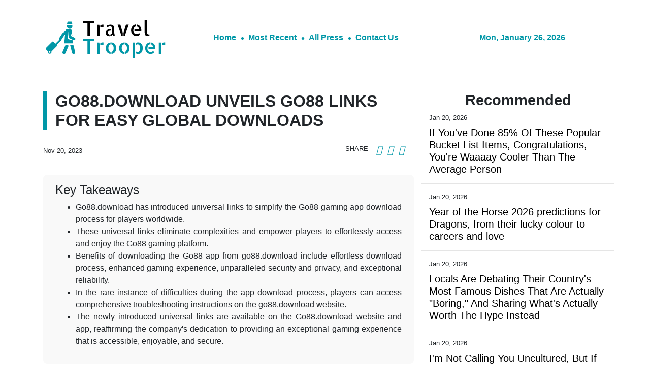

--- FILE ---
content_type: text/html; charset=utf-8
request_url: https://us-central1-vertical-news-network.cloudfunctions.net/get/fetch-include-rss
body_size: 29122
content:
[
  {
    "id": 111692098,
    "title": "If You've Done 85% Of These Popular Bucket List Items, Congratulations, You're Waaaay Cooler Than The Average Person",
    "summary": "Some of these are controversial. \n\n\nView Entire Post ›",
    "slug": "if-youve-done-85-of-these-popular-bucket-list-items-congratulations-youre-waaaay-cooler-than-the-average-person",
    "link": "https://www.buzzfeed.com/savannah3ip/2026-bucketlist",
    "date_published": "2026-01-20T23:25:04.000Z",
    "images": "https://img.buzzfeed.com/buzzfeed-static/static/2026-01/16/00/thumb/3a-4D94HF.jpg?crop=2988:1992;6,0&resize=1250:830",
    "categories": "2828,199,782,3240,3249,3252,3254,3258,3259,3286,3296,3297,3299",
    "img_id": "0",
    "caption": "",
    "country": "Worldwide",
    "source_type": "rss",
    "source": "BuzzFeed"
  },
  {
    "id": 112280843,
    "title": "Year of the Horse 2026 predictions for Dragons, from their lucky colour to careers and love",
    "summary": "Are your loved ones in luck this year? See our predictions for all the zodiac signs in the Year of the Horse.\nWhat does the coming Year of the Horse 2026 have in store for those born in the Year of the Dragon (1940, 1952, 1964, 1976, 1988, 2000, 2012)? Renowned fortune-teller Tong Pik-ha offers her comprehensive predictions for the year.\nLucky number: 10; lucky colour: brown; lucky element: diamond\nDragons’ hard work will be rewarded in the Year of the Horse, with excellent career progress aided...",
    "slug": "year-of-the-horse-2026-predictions-for-dragons-from-their-lucky-colour-to-careers-and-love",
    "link": "https://www.scmp.com/lifestyle/chinese-culture/article/3340417/year-horse-2026-predictions-dragons-their-lucky-colour-careers-and-love?utm_source=rss_feed",
    "date_published": "2026-01-20T23:15:10.000Z",
    "images": "https://cdn.i-scmp.com/sites/default/files/styles/1280x720/public/d8/images/canvas/2026/01/20/c6123652-2285-4be3-91f5-bbd0946d5a38_a766aaa9.jpg?itok=uAcRUXOW&v=1768881800",
    "categories": "2828,199,782,3240,3249,3252,3254,3258,3259,3286,3296,3297,3299",
    "img_id": "0",
    "caption": "",
    "country": "Worldwide",
    "source_type": "rss",
    "source": "South China Morning Post"
  },
  {
    "id": 112256212,
    "title": "Locals Are Debating Their Country's Most Famous Dishes That Are Actually \"Boring,\" And Sharing What's Actually Worth The Hype Instead",
    "summary": "I'm drooling reading these. \n\n\nView Entire Post ›",
    "slug": "locals-are-debating-their-countrys-most-famous-dishes-that-are-actually-boring-and-sharing-whats-actually-worth-the-hype-instead",
    "link": "https://www.buzzfeed.com/savannah3ip/foods-that-are-shockingly-popular",
    "date_published": "2026-01-20T21:25:02.000Z",
    "images": "https://img.buzzfeed.com/buzzfeed-static/static/2026-01/16/13/thumb/xLfot4-oC.jpg?crop=2988:1992;6,0&resize=1250:830",
    "categories": "2828,199,782,3240,3249,3252,3254,3258,3259,3286,3296,3297,3299",
    "img_id": "0",
    "caption": "",
    "country": "Worldwide",
    "source_type": "rss",
    "source": "BuzzFeed"
  },
  {
    "id": 112256214,
    "title": "I'm Not Calling You Uncultured, But If You Can't Pass This International Flag Quiz, Well...",
    "summary": "Let's see how international your brain really is.\n\n\nView Entire Post ›",
    "slug": "im-not-calling-you-uncultured-but-if-you-cant-pass-this-international-flag-quiz-well",
    "link": "https://www.buzzfeed.com/trendyghost618/flag-trivia-quiz",
    "date_published": "2026-01-20T20:30:05.000Z",
    "images": "https://img.buzzfeed.com/buzzfeed-static/static/2026-01/13/19/thumb/8Ku2Y7yBM.jpg?crop=1245:830;3,0&resize=1250:830",
    "categories": "2828,199,782,3240,3249,3252,3254,3258,3259,3286,3296,3297,3299",
    "img_id": "0",
    "caption": "",
    "country": "Worldwide",
    "source_type": "rss",
    "source": "BuzzFeed"
  },
  {
    "id": 112256213,
    "title": "Visit Some World Capitals And We'll Guess What Brand Of Water Bottle You Use",
    "summary": "Are you a Stanley girl?\n\n\nView Entire Post ›",
    "slug": "visit-some-world-capitals-and-well-guess-what-brand-of-water-bottle-you-use",
    "link": "https://www.buzzfeed.com/hazelyxlee/visit-some-world-capitals-and-well-guess-what-bra",
    "date_published": "2026-01-20T19:21:02.000Z",
    "images": "https://img.buzzfeed.com/buzzfeed-static/static/2026-01/16/18/thumb/iYTo3GzPY.jpg?crop=1245:830;3,0&resize=1250:830",
    "categories": "2828,199,782,3240,3249,3252,3254,3258,3259,3286,3296,3297,3299",
    "img_id": "0",
    "caption": "",
    "country": "Worldwide",
    "source_type": "rss",
    "source": "BuzzFeed"
  },
  {
    "id": 112245765,
    "title": "Wizz Class: Business Class für Billigflieger",
    "summary": "Billig-Airline und Business Class müssten sich eigentlich gegenseitig ausschließen. Doch Wizz Air hat gerade mit Wizz Class eine Premium-Klasse eingeführt. Die kostenbewusste Fluglinie verzichtet dabei auf so gut wie alles, außer mehr Platz. Es handelt sich also eher um einen neuen Tarif statt um eine echte Klasse.  \nThe post Wizz Class: Business Class für Billigflieger appeared first on Business Traveller.",
    "slug": "wizz-class-business-class-fur-billigflieger",
    "link": "https://www.businesstraveller.com/news/wizz-class-business-class-fur-billigflieger/",
    "date_published": "2026-01-20T17:19:52.000Z",
    "images": "https://www.businesstraveller.com/wp-content/uploads/2026/01/fa_20151124_0410_version_2.jpg",
    "categories": "2828,199,782,3240,3249,3252,3254,3258,3259,3286,3296,3297,3299",
    "img_id": "0",
    "caption": "",
    "country": "Worldwide",
    "source_type": "rss",
    "source": "Business Traveller"
  },
  {
    "id": 112245766,
    "title": "Lounge Review: Delta Sky Club, Nashville",
    "summary": "From Lego portraits of country legends to a surprisingly hearty hot buffet, Delta’s Nashville Sky Club proves you don’t need a guitar to strike the right chord.\nThe post Lounge Review: Delta Sky Club, Nashville appeared first on Business Traveller.",
    "slug": "lounge-review-delta-sky-club-nashville",
    "link": "https://www.businesstraveller.com/tried-tested/review-delta-sky-club-nashville/",
    "date_published": "2026-01-20T16:34:52.000Z",
    "images": "https://www.businesstraveller.com/wp-content/uploads/2026/01/nashville_sky_club_3-1024x768.jpg",
    "categories": "2828,199,782,3240,3249,3252,3254,3258,3259,3286,3296,3297,3299",
    "img_id": "0",
    "caption": "",
    "country": "Worldwide",
    "source_type": "rss",
    "source": "Business Traveller"
  },
  {
    "id": 110788237,
    "title": "Away Is Giving You Up To 40% Off So Your Travels Can Get A Major Style Upgrade In 2026",
    "summary": "Time to plan a getaway just to have an excuse to use your new suitcase.\n\n\nView Entire Post ›",
    "slug": "away-is-giving-you-up-to-40-off-so-your-travels-can-get-a-major-style-upgrade-in-2026",
    "link": "https://www.buzzfeed.com/racheldunkel/away-up-to-40-percent-off-sale",
    "date_published": "2026-01-20T16:10:20.000Z",
    "images": "https://img.buzzfeed.com/buzzfeed-static/static/2026-01/13/19/thumb/yOXdVsnSq.jpg?crop=2988:1992;6,0&resize=1250:830",
    "categories": "2828,199,782,3240,3249,3252,3254,3258,3259,3286,3296,3297,3299",
    "img_id": "0",
    "caption": "",
    "country": "Worldwide",
    "source_type": "rss",
    "source": "BuzzFeed"
  },
  {
    "id": 112226669,
    "title": "Americans, What's A Unique Habit You Kept Up After Spending Time In Another Country?",
    "summary": "We want to hear from you!\n\n\nView Entire Post ›",
    "slug": "americans-whats-a-unique-habit-you-kept-up-after-spending-time-in-another-country",
    "link": "https://www.buzzfeed.com/kristenharris1/americans-share-your-habits-from-other-countries",
    "date_published": "2026-01-20T15:34:24.000Z",
    "images": "https://img.buzzfeed.com/buzzfeed-static/static/2026-01/16/18/thumb/TKCLauEQ7.jpg?crop=1245:830;3,0&resize=1250:830",
    "categories": "2828,199,782,3240,3249,3252,3254,3258,3259,3286,3296,3297,3299",
    "img_id": "0",
    "caption": "",
    "country": "Worldwide",
    "source_type": "rss",
    "source": "BuzzFeed"
  },
  {
    "id": 112227612,
    "title": "Netflix K-drama Can This Love Be Translated? review: Kim Seon-ho, Go Youn-jung in romance",
    "summary": "This article contains minor spoilers.\n3/5 stars\nLead cast: Kim Seon-ho, Go Youn-jung\nThe Hong Sisters, the masterminds behind Hotel Del Luna and Alchemy of Souls, return with the first of their two new series this year, the globe-trotting romance Can This Love Be Translated?\nKim Seon-ho (Hometown Cha-Cha-Cha) is back in romance mode as an interpreter who crosses paths with a rising starlet, played by Go Youn-jung (Moving).\n\n\nThe story opens in Japan, where talented polyglot Joo Ho-jin (Kim)...",
    "slug": "netflix-kdrama-can-this-love-be-translated-review-kim-seonho-go-younjung-in-romance",
    "link": "https://www.scmp.com/lifestyle/k-drama/k-drama/article/3340549/netflix-k-drama-can-love-be-translated-review-kim-seon-ho-go-youn-jung-romance?utm_source=rss_feed",
    "date_published": "2026-01-20T13:15:07.000Z",
    "images": "https://cdn.i-scmp.com/sites/default/files/styles/1280x720/public/d8/images/canvas/2026/01/20/2d1438db-1d68-43ae-8c69-4528779ef724_627f846f.jpg?itok=_aC0PWFg&v=1768899966",
    "categories": "2828,199,782,3240,3249,3252,3254,3258,3259,3286,3296,3297,3299",
    "img_id": "0",
    "caption": "",
    "country": "Worldwide",
    "source_type": "rss",
    "source": "South China Morning Post"
  },
  {
    "id": 112236617,
    "title": "The state of Jalisco ready to welcome the world as FIFA World Cup 2026 countdown reaches 142 days",
    "summary": "With 142 days to go until the FIFA World Cup 2026, Mexico’s state of Jalisco is finalising preparations to welcome international visitors, highlighting its strong tourism, transport and fan-focused readiness. Guadalajara, Jalisco’s capital, will host four group-stage matches at Estadio Guadalajara, including an opening-day fixture and the highly anticipated Mexico vs South Korea match on 18 June 2026.",
    "slug": "the-state-of-jalisco-ready-to-welcome-the-world-as-fifa-world-cup-2026-countdown-reaches-142-days",
    "link": "https://www.breakingtravelnews.com/news/article/the-state-of-jalisco-ready-to-welcome-the-world-as-fifa-world-cup-2026-coun/",
    "date_published": "2026-01-20T13:05:44.000Z",
    "images": "https://www.breakingtravelnews.com/images/sized/images/uploads/tourism/04_-_Guadalajara-600x315.jpg",
    "categories": "2828,199,782,3240,3249,3252,3254,3258,3259,3286,3296,3297,3299",
    "img_id": "0",
    "caption": "",
    "country": "Worldwide",
    "source_type": "rss",
    "source": "Breaking Travel News"
  },
  {
    "id": 112108779,
    "title": "Why Colorado should be next on your list - with railroads across the Rockies and the pub where President Bush Jr. enjoyed his last drink",
    "summary": "Travel expert Sean Thomas explores the myriad offerings of Colorado, between 4,300m  rides across the Rocky Mountains and the spectacular Blood of Christ cliffs.",
    "slug": "why-colorado-should-be-next-on-your-list-with-railroads-across-the-rockies-and-the-pub-where-president-bush-jr-enjoyed-his-last-drink",
    "link": "https://www.dailymail.co.uk/travel/article-15460333/why-visit-colorado-rockies-pub-bush-drink.html?ns_mchannel=rss&ns_campaign=1490&ito=1490",
    "date_published": "2026-01-20T11:31:12.000Z",
    "images": "https://i.dailymail.co.uk/1s/2026/01/16/17/105572617-0-image-a-4_1768584668055.jpg",
    "categories": "2828,199,782,3240,3249,3252,3254,3258,3259,3286,3296,3297,3299",
    "img_id": "0",
    "caption": "",
    "country": "Worldwide",
    "source_type": "rss",
    "source": "Daily Mail"
  },
  {
    "id": 112227613,
    "title": "World’s first Chinese rosewood cello stars in Hong Kong exhibition. How does it sound?",
    "summary": "Huanghuali, or Chinese rosewood, is one of the most valuable natural materials.\nLiterally meaning “yellow flowering pear”, huanghuali has been prized since the Ming and Qing dynasties for its beautiful honey-gold and reddish-brown colour, distinctive grain patterns and gentle sweet fragrance.\nThe wood, which is used in high-end furniture and traditional Chinese medicine, has long been the gold standard for luxury in East Asia, historically featuring in the homes of emperors, scholars and wealthy...",
    "slug": "worlds-first-chinese-rosewood-cello-stars-in-hong-kong-exhibition-how-does-it-sound",
    "link": "https://www.scmp.com/lifestyle/arts/article/3340485/worlds-first-chinese-rosewood-cello-stars-hong-kong-exhibition-how-does-it-sound?utm_source=rss_feed",
    "date_published": "2026-01-20T11:15:07.000Z",
    "images": "https://cdn.i-scmp.com/sites/default/files/styles/1280x720/public/d8/images/canvas/2026/01/20/3efacfde-97b2-467b-b487-6fe2a72ece76_983e2939.jpg?itok=x26Erk-z&v=1768873443",
    "categories": "2828,199,782,3240,3249,3252,3254,3258,3259,3286,3296,3297,3299",
    "img_id": "0",
    "caption": "",
    "country": "Worldwide",
    "source_type": "rss",
    "source": "South China Morning Post"
  },
  {
    "id": 112227353,
    "title": "Powerbanks an Bord: Der Trend geht zum Verbot",
    "summary": "Powerbanks erweisen sich unterwegs als unverzichtbare Energiequellen für Handy und Co. Doch es handelt sich dabei um leicht entflammbare Kraftpakete, deren Gebrauch zunehmend von den Airlines eingeschränkt bzw. ganz verboten wird – wie zuletzt bei der Lufthansa. \nThe post Powerbanks an Bord: Der Trend geht zum Verbot appeared first on Business Traveller.",
    "slug": "powerbanks-an-bord-der-trend-geht-zum-verbot",
    "link": "https://www.businesstraveller.com/news/powerbanks-an-bord-der-trend-geht-zum-verbot/",
    "date_published": "2026-01-20T11:11:46.000Z",
    "images": "https://www.businesstraveller.com/wp-content/uploads/2026/01/pexels-debraj-roy-k.jpg",
    "categories": "2828,199,782,3240,3249,3252,3254,3258,3259,3286,3296,3297,3299",
    "img_id": "0",
    "caption": "",
    "country": "Worldwide",
    "source_type": "rss",
    "source": "Business Traveller"
  },
  {
    "id": 112226668,
    "title": "Fed up with perimenopause or menopause? The We Do Not Care Club is here for you",
    "summary": "Melani Sanders is over it.",
    "slug": "fed-up-with-perimenopause-or-menopause-the-we-do-not-care-club-is-here-for-you",
    "link": "https://www.latimes.com/lifestyle/story/2026-01-20/melani-sanders-menopause-we-do-not-care-club",
    "date_published": "2026-01-20T11:00:00.000Z",
    "images": "https://ca-times.brightspotcdn.com/dims4/default/d06ae70/2147483647/strip/false/crop/2700x1800+0+0/resize/1500x1000!/quality/75/?url=https%3A%2F%2Fcalifornia-times-brightspot.s3.amazonaws.com%2F61%2F47%2Fbc3c2ad242fc829a1bb4e4cc8a44%2Fmelanisandersmenopause.jpg",
    "categories": "2828,199,782,3240,3249,3252,3254,3258,3259,3286,3296,3297,3299",
    "img_id": "0",
    "caption": "",
    "country": "Worldwide",
    "source_type": "rss",
    "source": "Los Angeles Times"
  },
  {
    "id": 112226670,
    "title": "The best destination swaps that don't require a passport - including the 'Mykonos of the UK'",
    "summary": "Are you looking for some European luxury but perhaps closer to home? Here, some of the best destination swaps have been revealed, allowing you to holiday - without bringing your passport.",
    "slug": "the-best-destination-swaps-that-dont-require-a-passport-including-the-mykonos-of-the-uk",
    "link": "https://www.dailymail.co.uk/travel/article-15479697/best-destination-swaps-dont-require-passport-Mykonos-UK.html?ns_mchannel=rss&ns_campaign=1490&ito=1490",
    "date_published": "2026-01-20T10:16:45.000Z",
    "images": "https://i.dailymail.co.uk/1s/2026/01/20/08/105656453-0-image-a-11_1768899440154.jpg",
    "categories": "2828,199,782,3240,3249,3252,3254,3258,3259,3286,3296,3297,3299",
    "img_id": "0",
    "caption": "",
    "country": "Worldwide",
    "source_type": "rss",
    "source": "Daily Mail"
  },
  {
    "id": 112227354,
    "title": "Missed Elite Status? American Airlines Has a Price for That",
    "summary": "Missed elite status by a few Loyalty Points? American Airlines is happy to help—at a price. Here’s what buying Gold through Executive Platinum will actually cost.\nThe post Missed Elite Status? American Airlines Has a Price for That appeared first on Business Traveller.",
    "slug": "missed-elite-status-american-airlines-has-a-price-for-that",
    "link": "https://www.businesstraveller.com/news/american-airlines-sell-status/",
    "date_published": "2026-01-20T10:10:34.000Z",
    "images": "https://www.businesstraveller.com/wp-content/uploads/2025/09/AADVANTAGE-CREDIT-CARD-1024x574.png",
    "categories": "2828,199,782,3240,3249,3252,3254,3258,3259,3286,3296,3297,3299",
    "img_id": "0",
    "caption": "",
    "country": "Worldwide",
    "source_type": "rss",
    "source": "Business Traveller"
  },
  {
    "id": 112226665,
    "title": "‘Remarkable Rocks’ and a Koala Named Larry: Adventures on an Australian Island",
    "summary": "Kangaroo Island, with its rugged coastline, pristine beaches and many animals, draws a repeat visitor wary about increased development and the island’s recovery from the 2020 wildfires.",
    "slug": "remarkable-rocks-and-a-koala-named-larry-adventures-on-an-australian-island",
    "link": "https://www.nytimes.com/2026/01/20/travel/kangaroo-island-wildfire-comeback.html",
    "date_published": "2026-01-20T10:00:26.000Z",
    "images": "https://static01.nyt.com/images/2026/01/13/multimedia/00trav-kangaroo-island-hpgq/00trav-kangaroo-island-hpgq-mediumSquareAt3X.jpg",
    "categories": "2828,199,782,3240,3249,3252,3254,3258,3259,3286,3296,3297,3299",
    "img_id": "0",
    "caption": "",
    "country": "Worldwide",
    "source_type": "rss",
    "source": "New York TImes"
  },
  {
    "id": 112218712,
    "title": "Trump’s health under scrutiny: Speculation, signals and silence",
    "summary": "As 79-year-old US President Donald Trump enters the second year of his second term, questions about his physical and cognitive health are a recurring topic amid viral images, defiant responses from the White House and a lack of medical disclosure. The debate echoes earlier controversies around the health of US leaders – and raises uncomfortable questions about transparency and power.",
    "slug": "trumps-health-under-scrutiny-speculation-signals-and-silence",
    "link": "https://www.france24.com/en/americas/20260120-trump-health-under-scrutiny-speculation-signals-and-silence",
    "date_published": "2026-01-20T09:57:25.000Z",
    "images": "https://s.france24.com/media/display/5c96ab9c-f5e6-11f0-b0cc-005056bfb2b6/w:1024/p:16x9/main-20-01-2026.png",
    "categories": "2828,199,782,3240,3249,3252,3254,3258,3259,3286,3296,3297,3299",
    "img_id": "0",
    "caption": "",
    "country": "Worldwide",
    "source_type": "rss",
    "source": "France25"
  },
  {
    "id": 112215741,
    "title": "Frankfurts neue Adresse für Events und Kongresse",
    "summary": "Das Kimpton Main Frankfurt kooperiert mit Spark. Künftig verbinden das neue Design-Hotel und die  Eventlocation ihre Kompetenzen von Akquise und Planung über Produktion und Durchführung bis zu Übernachtung, Hospitality und Networking.\nThe post Frankfurts neue Adresse für Events und Kongresse appeared first on Business Traveller.",
    "slug": "frankfurts-neue-adresse-fur-events-und-kongresse",
    "link": "https://www.businesstraveller.com/news/frankfurts-neue-adresse-fur-events-und-kongresse/",
    "date_published": "2026-01-20T09:20:24.000Z",
    "images": "https://www.businesstraveller.com/wp-content/uploads/2026/01/Kimpton-Main-Frankfurt-SPARK_cSpark-Places-1024x530.jpg",
    "categories": "2828,199,782,3240,3249,3252,3254,3258,3259,3286,3296,3297,3299",
    "img_id": "0",
    "caption": "",
    "country": "Worldwide",
    "source_type": "rss",
    "source": "Business Traveller"
  },
  {
    "id": 112218042,
    "title": "Singaporean musician living with OCD uses toy pianos and cat food tins to tell her story",
    "summary": "At 80 years old, Margaret Leng Tan is a meticulous timekeeper – not just of days and years, but of the silent spaces between the notes she plays on her toy pianos.\nThe Singapore-born, New York-based musician has left her mark on the history of 20th century avant-garde music. A classically trained pianist, she became the first woman to obtain a doctoral degree in music from New York’s Juilliard School, in 1971, a decade after winning a scholarship there.\nLater, she became a key interpreter of the...",
    "slug": "singaporean-musician-living-with-ocd-uses-toy-pianos-and-cat-food-tins-to-tell-her-story",
    "link": "https://www.scmp.com/lifestyle/arts/article/3340389/singaporean-musician-living-ocd-uses-toy-pianos-and-cat-food-tins-tell-her-story?utm_source=rss_feed",
    "date_published": "2026-01-20T09:15:07.000Z",
    "images": "https://cdn.i-scmp.com/sites/default/files/styles/1280x720/public/d8/images/canvas/2026/01/19/1ddcdea7-22e3-4afe-a523-9fc8d39a3651_0ed93f96.jpg?itok=4dqjAfok&v=1768802466",
    "categories": "2828,199,782,3240,3249,3252,3254,3258,3259,3286,3296,3297,3299",
    "img_id": "0",
    "caption": "",
    "country": "Worldwide",
    "source_type": "rss",
    "source": "South China Morning Post"
  },
  {
    "id": 112258873,
    "title": "Montreal adults spending more of their free time on screens, public health finds",
    "summary": "A new study released on Tuesday shows the proportion of individuals who use their screens more than two hours a day for leisure activities increased by 13 per cent between 2018 and 2025.",
    "slug": "montreal-adults-spending-more-of-their-free-time-on-screens-public-health-finds",
    "link": "https://www.cbc.ca/news/canada/montreal/public-health-screen-time-montreal-study-9.7051643?cmp=rss",
    "date_published": "2026-01-20T09:00:00.000Z",
    "images": "https://i.cbc.ca/ais/1.7170513,1767920522977/full/max/0/default.jpg?im=Crop%2Crect%3D%280%2C1984%2C4016%2C2259%29%3BResize%3D%28620%29",
    "categories": "2828,199,782,3240,3249,3252,3254,3258,3259,3286,3296,3297,3299",
    "img_id": "0",
    "caption": "",
    "country": "Worldwide",
    "source_type": "rss",
    "source": "CBC"
  },
  {
    "id": 112218702,
    "title": "This woman was misdiagnosed with bipolar disorder. It turns out she has a rare autoimmune disease instead",
    "summary": "A relatively new class of autoimmune diseases that affect the brain is making psychiatrists rethink some diagnoses.",
    "slug": "this-woman-was-misdiagnosed-with-bipolar-disorder-it-turns-out-she-has-a-rare-autoimmune-disease-instead",
    "link": "https://www.cbc.ca/radio/thecurrent/misdiagnosis-autoimmune-encephalitis-9.7048345?cmp=rss",
    "date_published": "2026-01-20T09:00:00.000Z",
    "images": "https://i.cbc.ca/ais/396d0f2b-4600-4163-b81f-5300ab930503,1768578106670/full/max/0/default.jpg?im=Crop%2Crect%3D%280%2C220%2C4032%2C2268%29%3BResize%3D%28620%29",
    "categories": "2828,199,782,3240,3249,3252,3254,3258,3259,3286,3296,3297,3299",
    "img_id": "0",
    "caption": "",
    "country": "Worldwide",
    "source_type": "rss",
    "source": "CBC"
  },
  {
    "id": 112226691,
    "title": "World Travel Awards calls for 2026 entries",
    "summary": "The Call for Entries for the World Travel Awards 2026 is now open. Travel and tourism organisations worldwide are invited to submit their entries for the opportunity to win the industry’s most prestigious accolade.\n\nOrganisations demonstrating market-leading excellence are encouraged to participate. All available categories can be viewed online. The application process is quick and straightforward, and entries are submitted via the World Travel Awards website.",
    "slug": "world-travel-awards-calls-for-2026-entries",
    "link": "https://www.breakingtravelnews.com/news/article/world-travel-awards-calls-for-2026-entries/",
    "date_published": "2026-01-20T08:44:42.000Z",
    "images": "https://www.breakingtravelnews.com/images/sized/images/uploads/news-events/WTA-EntriesOpen-SocialCoverFacebook-851x315.125704-600x315.jpg",
    "categories": "2828,199,782,3240,3249,3252,3254,3258,3259,3286,3296,3297,3299",
    "img_id": "0",
    "caption": "",
    "country": "Worldwide",
    "source_type": "rss",
    "source": "Breaking Travel News"
  },
  {
    "id": 112215099,
    "title": "Monumental land art exhibition opens in the ancient oasis of AlUla",
    "summary": "This week marks the official opening of Desert X AlUla 2026, the landmark fourth edition of the international, open-air biennial exhibition. Arts AlUla, in collaboration with Desert X, welcomes visitors to experience a stellar line-up of Saudi and international multi-generational artists whose site-responsive earthworks, sculptures, and installations will engage in a powerful dialogue with the awe-inspiring landscapes and layered heritage of AlUla.",
    "slug": "monumental-land-art-exhibition-opens-in-the-ancient-oasis-of-alula",
    "link": "https://www.breakingtravelnews.com/news/article/monumental-land-art-exhibition-opens-in-the-ancient-oasis-of-alula/",
    "date_published": "2026-01-20T08:42:25.000Z",
    "images": "https://www.breakingtravelnews.com/images/sized/images/uploads/operator/Desert_X_AlUla_2026-600x315.jpg",
    "categories": "2828,199,782,3240,3249,3252,3254,3258,3259,3286,3296,3297,3299",
    "img_id": "0",
    "caption": "",
    "country": "Worldwide",
    "source_type": "rss",
    "source": "Breaking Travel News"
  },
  {
    "id": 112215100,
    "title": "When Time on the Train Becomes Part of the Journey",
    "summary": "In most cases, trains are used simply as a means of reaching a destination.\nAt the same time, there are trains in Japan that are designed so that the time spent onboard itself becomes part of the travel experience.",
    "slug": "when-time-on-the-train-becomes-part-of-the-journey",
    "link": "https://www.breakingtravelnews.com/news/article/when-time-on-the-train-becomes-part-of-the-journey/",
    "date_published": "2026-01-20T08:26:53.000Z",
    "images": "https://www.breakingtravelnews.com/images/sized/images/uploads/rail/2925987_num1730200_585x585-600x315.png",
    "categories": "2828,199,782,3240,3249,3252,3254,3258,3259,3286,3296,3297,3299",
    "img_id": "0",
    "caption": "",
    "country": "Worldwide",
    "source_type": "rss",
    "source": "Breaking Travel News"
  },
  {
    "id": 112215101,
    "title": "Ras Al Khaimah Delivers Record Tourism Performance in 2025 With 1.35m Overnight Visitors",
    "summary": "Ras Al Khaimah Tourism Development Authority (RAKTDA) announces another year of record-breaking results for the Emirate, welcoming 1.35 million overnight visitors in 2025 – a 6% year-on-year increase – alongside a 12% growth in tourism revenues.",
    "slug": "ras-al-khaimah-delivers-record-tourism-performance-in-2025-with-135m-overnight-visitors",
    "link": "https://www.breakingtravelnews.com/news/article/ras-al-khaimah-delivers-record-tourism-performance-in-2025-with-1.35m-overn/",
    "date_published": "2026-01-20T08:24:44.000Z",
    "images": "https://www.breakingtravelnews.com/images/sized/images/uploads/tourism/cover_585x585_(1)-600x315.png",
    "categories": "2828,199,782,3240,3249,3252,3254,3258,3259,3286,3296,3297,3299",
    "img_id": "0",
    "caption": "",
    "country": "Worldwide",
    "source_type": "rss",
    "source": "Breaking Travel News"
  },
  {
    "id": 112215102,
    "title": "Swan Hellenic Launches Exclusive SCUBA Diving Expeditions in Raja Ampat for 2026 and 2027",
    "summary": "Unmissable new opportunities for SCUBA diving enthusiasts now enrich Swan Hellenic’s luxury expedition cruises in one of the last true paradises on Earth. The cultural expedition cruise specialist has unveiled a series of dedicated SCUBA diving experiences across four exclusive East Asia voyages, exploring the unrivalled marine biodiversity of Raja Ampat aboard the luxury boutique expedition ship SH Minerva.",
    "slug": "swan-hellenic-launches-exclusive-scuba-diving-expeditions-in-raja-ampat-for-2026-and-2027",
    "link": "https://www.breakingtravelnews.com/news/article/swan-hellenic-launches-exclusive-scuba-diving-expeditions-in-raja-ampat-for/",
    "date_published": "2026-01-20T08:21:42.000Z",
    "images": "https://www.breakingtravelnews.com/images/sized/images/uploads/cruise/cover_585x585-600x315.png",
    "categories": "2828,199,782,3240,3249,3252,3254,3258,3259,3286,3296,3297,3299",
    "img_id": "0",
    "caption": "",
    "country": "Worldwide",
    "source_type": "rss",
    "source": "Breaking Travel News"
  },
  {
    "id": 112218048,
    "title": "Meet Stefania Spampinato, who’s stealing hearts as Bella in Landman",
    "summary": "Taylor Sheridan and Christian Wallace’s modern Western series Landman has concluded its second season, and fans are already looking forward to the next instalment.\nIn the season finale, Billy Bob Thornton’s Tommy Norris starts his own company, CTT Oil Exploration and Cattle, after Demi Moore’s Cami Miller sends him packing from M-Tex. The new family-led venture, with Tommy’s son Cooper (Jacob Lofland) as president, is backed by cartel leader Danny Morrell, aka Gallino (Andy Garcia), whose wife...",
    "slug": "meet-stefania-spampinato-whos-stealing-hearts-as-bella-in-landman",
    "link": "https://www.scmp.com/magazines/style/people/celebrities/article/3340537/meet-stefania-spampinato-whos-stealing-hearts-bella-landman?utm_source=rss_feed",
    "date_published": "2026-01-20T08:17:54.000Z",
    "images": "https://cdn.i-scmp.com/sites/default/files/styles/1280x720/public/d8/images/canvas/2026/01/20/1ac1fd89-e316-42de-80e4-712f6286a519_cd88a056.jpg?itok=EhMVBBN7&v=1768897072",
    "categories": "2828,199,782,3240,3249,3252,3254,3258,3259,3286,3296,3297,3299",
    "img_id": "0",
    "caption": "",
    "country": "Worldwide",
    "source_type": "rss",
    "source": "South China Morning Post"
  },
  {
    "id": 112218043,
    "title": "‘Going analogue in 2026’: how letter writing is making a comeback",
    "summary": "At a time when productivity means optimising every second, and screens blur the line between work and home, some people are slowing down and disconnecting by looking to communication devices from the past.\nTactile activities ranging from writing letters and typewriter clubs to TikTok communities showcasing calligraphy skills and wax seals are giving retro writing instruments a resurgence.\nMore than quaint throwbacks, these pursuits provide their enthusiasts with opportunities to reduce their...",
    "slug": "going-analogue-in-2026-how-letter-writing-is-making-a-comeback",
    "link": "https://www.scmp.com/lifestyle/health-wellness/article/3340408/going-analogue-2026-how-letter-writing-making-comeback?utm_source=rss_feed",
    "date_published": "2026-01-20T08:15:08.000Z",
    "images": "https://cdn.i-scmp.com/sites/default/files/styles/1280x720/public/d8/images/canvas/2026/01/19/896aa5c7-4684-4633-89dd-559287cf4623_6c6c83d4.jpg?itok=xIX-7v_4&v=1768808479",
    "categories": "2828,199,782,3240,3249,3252,3254,3258,3259,3286,3296,3297,3299",
    "img_id": "0",
    "caption": "",
    "country": "Worldwide",
    "source_type": "rss",
    "source": "South China Morning Post"
  },
  {
    "id": 112218049,
    "title": "Meet Colm Feore, who plays Tommy Norris’ lawyer Nate, aka Neil, in Landman",
    "summary": "Taylor Sheridan’s Landman – starring Billy Bob Thornton, Demi Moore and Jon Hamm – wrapped its second season on Sunday with an eventful finale that already has fans anticipating the show’s return.\nThe gritty drama is set in West Texas and follows Thornton’s character Tommy Norris, a “landman” (energy-industry professional) navigating the oil industry. As season two ends, Tommy moves to launch his own oil company with the help of his closest allies and his lawyer Nate (Colm Feore) – known to...",
    "slug": "meet-colm-feore-who-plays-tommy-norris-lawyer-nate-aka-neil-in-landman",
    "link": "https://www.scmp.com/magazines/style/people/celebrities/article/3340535/meet-colm-feore-who-plays-tommy-norris-lawyer-nate-aka-neil-landman?utm_source=rss_feed",
    "date_published": "2026-01-20T08:02:29.000Z",
    "images": "https://cdn.i-scmp.com/sites/default/files/styles/1280x720/public/d8/images/canvas/2026/01/20/58de9a69-4663-4627-955e-ab1cae5079de_b8535ec0.jpg?itok=vnk209C2&v=1768896147",
    "categories": "2828,199,782,3240,3249,3252,3254,3258,3259,3286,3296,3297,3299",
    "img_id": "0",
    "caption": "",
    "country": "Worldwide",
    "source_type": "rss",
    "source": "South China Morning Post"
  },
  {
    "id": 112218050,
    "title": "Gucci and Patek Philippe are reviving intricate goldsmithing techniques on their watches",
    "summary": "Gold has always been a symbol of prestige in watchmaking, but over the past century it has shared the spotlight with other materials. In the mid-20th century, the rise of steel sports watches from brands like Rolex, Audemars Piguet and Patek Philippe reshaped ideas of what luxury could look like. During that shift, decorative goldsmithing techniques such as engraving, chiselling and hand-texturing became less visible. Now, as collectors search for pieces that celebrate artistry as much as...",
    "slug": "gucci-and-patek-philippe-are-reviving-intricate-goldsmithing-techniques-on-their-watches",
    "link": "https://www.scmp.com/special-reports/xxiv/article/3340426/gucci-and-patek-philippe-are-reviving-intricate-goldsmithing-techniques-their-watches?utm_source=rss_feed",
    "date_published": "2026-01-20T08:00:09.000Z",
    "images": "https://cdn.i-scmp.com/sites/default/files/styles/1280x720/public/d8/images/canvas/2026/01/19/d5c8ebcc-b3e3-44bf-a975-5a6769ef372a_f05076a6.jpg?itok=71TmCgn-&v=1768813554",
    "categories": "2828,199,782,3240,3249,3252,3254,3258,3259,3286,3296,3297,3299",
    "img_id": "0",
    "caption": "",
    "country": "Worldwide",
    "source_type": "rss",
    "source": "South China Morning Post"
  },
  {
    "id": 112215742,
    "title": "Love by the Sea: A Valentine’s Escape at Rixos Al Mairid Ras Al Khaimah",
    "summary": "This February, romance moves to the shoreline of Ras Al Khaimah, where the waves, warm breeze and starlit skies create the perfect backdrop for a Valentine’s escape. From 13 to 15 February, Rixos Al Mairid...\nThe post Love by the Sea: A Valentine’s Escape at Rixos Al Mairid Ras Al Khaimah appeared first on Business Traveller.",
    "slug": "love-by-the-sea-a-valentines-escape-at-rixos-al-mairid-ras-al-khaimah",
    "link": "https://www.businesstraveller.com/news/love-by-the-sea-a-valentines-escape-at-rixos-al-mairid-ras-al-khaimah/",
    "date_published": "2026-01-20T07:46:45.000Z",
    "images": "https://www.businesstraveller.com/wp-content/uploads/2026/01/Rixos-Al-Mairid-Ras-Al-Khaimah-Pool-sunset-2-1024x682.jpg",
    "categories": "2828,199,782,3240,3249,3252,3254,3258,3259,3286,3296,3297,3299",
    "img_id": "0",
    "caption": "",
    "country": "Worldwide",
    "source_type": "rss",
    "source": "Business Traveller"
  },
  {
    "id": 112215743,
    "title": "Paradise Has Plans: The Caribbean’s Newest Hotels",
    "summary": "Against all odds, the Caribbean’s sandy shores continue to welcome a string of show-stopping properties – here we explore what’s new in the region\nThe post Paradise Has Plans: The Caribbean’s Newest Hotels appeared first on Business Traveller.",
    "slug": "paradise-has-plans-the-caribbeans-newest-hotels",
    "link": "https://www.businesstraveller.com/destinations/the-caribbeans-newest-hotels/",
    "date_published": "2026-01-20T07:00:00.000Z",
    "images": "https://www.businesstraveller.com/wp-content/uploads/2026/01/PAImage-Credit_-Yntegra-Group5-1024x575.jpg",
    "categories": "2828,199,782,3240,3249,3252,3254,3258,3259,3286,3296,3297,3299",
    "img_id": "0",
    "caption": "",
    "country": "Worldwide",
    "source_type": "rss",
    "source": "Business Traveller"
  },
  {
    "id": 112135134,
    "title": "10 Absolutely Bonkers New York History Facts That Not Even Your History Teacher Knew About",
    "summary": "I don't think I'll be visiting New York for a long time after reading these.\n\n\nView Entire Post ›",
    "slug": "10-absolutely-bonkers-new-york-history-facts-that-not-even-your-history-teacher-knew-about",
    "link": "https://www.buzzfeed.com/kbball27/obscure-facts-about-new-york-history",
    "date_published": "2026-01-20T06:25:06.000Z",
    "images": "https://img.buzzfeed.com/buzzfeed-static/static/2026-01/12/06/thumb/ery1hA5ag.jpg?crop=1245:830;2,0&resize=1250:830",
    "categories": "2828,199,782,3240,3249,3252,3254,3258,3259,3286,3296,3297,3299",
    "img_id": "0",
    "caption": "",
    "country": "Worldwide",
    "source_type": "rss",
    "source": "BuzzFeed"
  },
  {
    "id": 112208889,
    "title": "Meet Giancarlo Giammetti, long-time partner of the late Valentino Garavani",
    "summary": "Legendary couturier Valentino Garavani, founder of the Valentino fashion house, died yesterday in Rome. He was 93.\nThose closest to the designer included his long-time friend and business partner Giancarlo Giammetti, also known as GG. Throughout the 1960s until the early 70s, the duo were in a romantic relationship, and while it didn’t last, they remained inseparable for decades.\n\nHere’s what to know about the gentleman who was always by Valentino’s side.\nHe co-founded Valentino\n\nBorn in Rome in...",
    "slug": "meet-giancarlo-giammetti-longtime-partner-of-the-late-valentino-garavani",
    "link": "https://www.scmp.com/magazines/style/people/icons-influencers/article/3340503/meet-giancarlo-giammetti-long-time-partner-valentino-garavani-who-died-aged-93?utm_source=rss_feed",
    "date_published": "2026-01-20T04:33:25.000Z",
    "images": "https://cdn.i-scmp.com/sites/default/files/styles/1280x720/public/d8/images/canvas/2026/01/20/84e491ed-cc3c-4826-8986-0dfe7b3b6974_17849c45.jpg?itok=Xnf2OxLF&v=1768883600",
    "categories": "2828,199,782,3240,3249,3252,3254,3258,3259,3286,3296,3297,3299",
    "img_id": "0",
    "caption": "",
    "country": "Worldwide",
    "source_type": "rss",
    "source": "South China Morning Post"
  },
  {
    "id": 112208887,
    "title": "What is glamping like in Hong Kong? A reluctant camper and his family try it out",
    "summary": "I could not have thought of anything worse than camping, even the “comfortable” kind. Yet this is exactly what my wife, who is much more outdoorsy than I, was trying to convince me to do.\nGlamping – a portmanteau of “glamorous” and “camping��� – is camping, but with elevated versions of all the typical amenities pre-prepared and waiting for guests on-site. Think Instagrammable tents complete with mattresses and blankets, ready-to-use barbecue grills, and (clean) toilet and shower facilities within...",
    "slug": "what-is-glamping-like-in-hong-kong-a-reluctant-camper-and-his-family-try-it-out",
    "link": "https://www.scmp.com/lifestyle/travel-leisure/article/3340414/what-glamping-hong-kong-reluctant-camper-and-his-family-try-it-out?utm_source=rss_feed",
    "date_published": "2026-01-20T04:16:31.000Z",
    "images": "https://cdn.i-scmp.com/sites/default/files/styles/1280x720/public/d8/images/canvas/2026/01/20/caa8e624-513c-4b5c-8113-f7a0025ca4cc_53abecf7.jpg?itok=A12BPIam&v=1768881759",
    "categories": "2828,199,782,3240,3249,3252,3254,3258,3259,3286,3296,3297,3299",
    "img_id": "0",
    "caption": "",
    "country": "Worldwide",
    "source_type": "rss",
    "source": "South China Morning Post"
  },
  {
    "id": 112228261,
    "title": "Alberta emergency doctors compile list of what they say are 6 potentially preventable ER deaths",
    "summary": "Alberta emergency room doctors have counted what they say are six potentially preventable deaths as well as numerous close calls for patients who they say waited too long for care in emergency rooms across the province.",
    "slug": "alberta-emergency-doctors-compile-list-of-what-they-say-are-6-potentially-preventable-er-deaths",
    "link": "https://www.cbc.ca/news/canada/edmonton/emergency-doctors-alberta-deaths-patients-9.7052132?cmp=rss",
    "date_published": "2026-01-20T03:56:36.000Z",
    "images": "https://i.cbc.ca/ais/9b659d16-81dc-455f-8ab0-e95c41ef029f,1768876881877/full/max/0/default.jpg?im=Crop%2Crect%3D%280%2C450%2C8640%2C4860%29%3BResize%3D%28620%29",
    "categories": "2828,199,782,3240,3249,3252,3254,3258,3259,3286,3296,3297,3299",
    "img_id": "0",
    "caption": "",
    "country": "Worldwide",
    "source_type": "rss",
    "source": "CBC"
  },
  {
    "id": 112198549,
    "title": "Ciao UFO wins best picture in 2025 Hong Kong Film Critics Society awards",
    "summary": "Ciao UFO, a nostalgic drama that waited over six years to reappear on the big screen after its film festival premiere, has been voted the best Hong Kong film of 2025 by the Hong Kong Film Critics Society (HKFCS), the organisation announced on January 19.\nThe win is a vindication for the film, directed by Patrick Leung Pak-kin (Born Wild), that premiered at the 2019 Hong Kong Asian Film Festival but faced a prolonged delay in release, reportedly due to an investor’s reluctance to greenlight a...",
    "slug": "ciao-ufo-wins-best-picture-in-2025-hong-kong-film-critics-society-awards",
    "link": "https://www.scmp.com/lifestyle/entertainment/article/3340491/ciao-ufo-wins-best-picture-2025-hong-kong-film-critics-society-awards?utm_source=rss_feed",
    "date_published": "2026-01-20T03:19:31.000Z",
    "images": "https://cdn.i-scmp.com/sites/default/files/styles/1280x720/public/d8/images/canvas/2026/01/20/4001a3de-ef64-4b96-919b-f0de530a7d43_f89016b6.jpg?itok=4YrxdeKK&v=1768879170",
    "categories": "2828,199,782,3240,3249,3252,3254,3258,3259,3286,3296,3297,3299",
    "img_id": "0",
    "caption": "",
    "country": "Worldwide",
    "source_type": "rss",
    "source": "South China Morning Post"
  },
  {
    "id": 112226671,
    "title": "Why you should keep your Kindle in airplane mode - even when you're not flying",
    "summary": "A Kindle is a travel essential for many holidaymakers trying to save space in their case and avoid taking the heavy weight of physical books abroad with them.",
    "slug": "why-you-should-keep-your-kindle-in-airplane-mode-even-when-youre-not-flying",
    "link": "https://www.dailymail.co.uk/travel/article-15476873/why-kindle-airplane-mode-not-flying.html?ns_mchannel=rss&ns_campaign=1490&ito=1490",
    "date_published": "2026-01-20T01:13:30.000Z",
    "images": "https://i.dailymail.co.uk/1s/2026/01/19/11/105630847-0-image-a-37_1768820913233.jpg",
    "categories": "2828,199,782,3240,3249,3252,3254,3258,3259,3286,3296,3297,3299",
    "img_id": "0",
    "caption": "",
    "country": "Worldwide",
    "source_type": "rss",
    "source": "Daily Mail"
  },
  {
    "id": 112226672,
    "title": "Inside the European hotel that lets you sleep in two countries at once",
    "summary": "In the Jura Mountains, right on the border between France and Switzerland, there is a village divided between two countries.",
    "slug": "inside-the-european-hotel-that-lets-you-sleep-in-two-countries-at-once",
    "link": "https://www.dailymail.co.uk/travel/article-15477091/Inside-European-hotel-sleep-two-countries-once.html?ns_mchannel=rss&ns_campaign=1490&ito=1490",
    "date_published": "2026-01-20T01:12:24.000Z",
    "images": "https://i.dailymail.co.uk/1s/2026/01/19/12/105632839-0-image-a-23_1768827554702.jpg",
    "categories": "2828,199,782,3240,3249,3252,3254,3258,3259,3286,3296,3297,3299",
    "img_id": "0",
    "caption": "",
    "country": "Worldwide",
    "source_type": "rss",
    "source": "Daily Mail"
  },
  {
    "id": 112226673,
    "title": "Skyscanner launches new package holidays search - which could save users hundreds",
    "summary": "Skyscanner has announced the launch of its package holidays search on desktop, mobile and app, and could save users up to 30 per cent.",
    "slug": "skyscanner-launches-new-package-holidays-search-which-could-save-users-hundreds",
    "link": "https://www.dailymail.co.uk/travel/article-15477627/Skyscanner-new-package-holidays-search-save-users-hundreds.html?ns_mchannel=rss&ns_campaign=1490&ito=1490",
    "date_published": "2026-01-20T01:10:29.000Z",
    "images": "https://i.dailymail.co.uk/1s/2026/01/19/15/105637349-0-image-a-8_1768837020044.jpg",
    "categories": "2828,199,782,3240,3249,3252,3254,3258,3259,3286,3296,3297,3299",
    "img_id": "0",
    "caption": "",
    "country": "Worldwide",
    "source_type": "rss",
    "source": "Daily Mail"
  },
  {
    "id": 112097421,
    "title": "Tell Us Your European Travel Preferences And We Will Guess What Color Car You Drive",
    "summary": "You give major red Corvette vibes!\n\n\nView Entire Post ›",
    "slug": "tell-us-your-european-travel-preferences-and-we-will-guess-what-color-car-you-drive",
    "link": "https://www.buzzfeed.com/hazelyxlee/travel-around-europe-and-well-guess-the-colour-of",
    "date_published": "2026-01-19T23:42:32.000Z",
    "images": "https://img.buzzfeed.com/buzzfeed-static/static/2026-01/15/19/thumb/l-Sf71cKx.jpg?crop=1245:830;3,0&resize=1250:830",
    "categories": "2828,199,782,3240,3249,3252,3254,3258,3259,3286,3296,3297,3299",
    "img_id": "0",
    "caption": "",
    "country": "Worldwide",
    "source_type": "rss",
    "source": "BuzzFeed"
  },
  {
    "id": 112176879,
    "title": "In Chinese astrology, why are benefactors and networking so important?",
    "summary": "Are your loved ones in luck this year? See our predictions for all the zodiac signs in the Year of the Horse.\nIn my years of interviewing fortune-tellers and feng shui masters for Lunar New Year content, the term “benefactor” – 貴人 or guiren in Chinese – comes up time and again.\nWhile I feel that is the best translation for what literally means a “precious” or “noble” person, it seems there is a lack of appreciation for how profound the concept is in Chinese culture.\nThe character 貴 or gui in...",
    "slug": "in-chinese-astrology-why-are-benefactors-and-networking-so-important",
    "link": "https://www.scmp.com/lifestyle/chinese-culture/article/3340438/chinese-astrology-why-are-benefactors-and-networking-so-important?utm_source=rss_feed",
    "date_published": "2026-01-19T23:15:12.000Z",
    "images": "https://cdn.i-scmp.com/sites/default/files/styles/1280x720/public/d8/images/canvas/2026/01/19/a5ab7693-15fd-4ac3-a1f6-85d1aaa16c15_39680a12.jpg?itok=07K9inkI&v=1768816299",
    "categories": "2828,199,782,3240,3249,3252,3254,3258,3259,3286,3296,3297,3299",
    "img_id": "0",
    "caption": "",
    "country": "Worldwide",
    "source_type": "rss",
    "source": "South China Morning Post"
  },
  {
    "id": 111561998,
    "title": "\"Many Tourists Don't Make It To The Morning\": Locals Are Sharing The Common Tourist Mistakes That Are So Dangerous, They Could Literally Kill You",
    "summary": "\"The horses WILL bite you.\"\n\n\nView Entire Post ��",
    "slug": "many-tourists-dont-make-it-to-the-morning-locals-are-sharing-the-common-tourist-mistakes-that-are-so-dangerous-they-could-literally-kill-you",
    "link": "https://www.buzzfeed.com/abbyzinman/locals-dangerous-tourist-mistakes",
    "date_published": "2026-01-19T20:25:05.000Z",
    "images": "https://img.buzzfeed.com/buzzfeed-static/static/2026-01/09/15/thumb/ktQlBXblPG.jpg?crop=1245:830;3,0&resize=1250:830",
    "categories": "2828,199,782,3240,3249,3252,3254,3258,3259,3286,3296,3297,3299",
    "img_id": "0",
    "caption": "",
    "country": "Worldwide",
    "source_type": "rss",
    "source": "BuzzFeed"
  },
  {
    "id": 112154504,
    "title": "Testing article",
    "summary": "Lorem ipsum dolor sit amet, consectetur adipiscing elit. In in ligula ut metus consectetur cursus vitae vitae ipsum. Praesent fermentum nisi eget lorem mattis luctus. Morbi facilisis, arcu a bibendum pulvinar, dolor velit malesuada nisi, in egestas arcu tortor quis nulla. \nThe post Testing article appeared first on Business Traveller.",
    "slug": "testing-article",
    "link": "https://www.businesstraveller.com/news/phase-2-blocks/",
    "date_published": "2026-01-19T20:00:54.000Z",
    "images": "https://www.businesstraveller.com/wp-content/uploads/2025/10/Montgomery_Elevation-Hotel-Exterior_Experience-Montgomery.jpg",
    "categories": "2828,199,782,3240,3249,3252,3254,3258,3259,3286,3296,3297,3299",
    "img_id": "0",
    "caption": "",
    "country": "Worldwide",
    "source_type": "rss",
    "source": "Business Traveller"
  },
  {
    "id": 112085995,
    "title": "If You Can Guess At Least 13/15 Of These Geography Terms Correctly, Your Worst Teacher Owes You An Apology",
    "summary": "Most people can't tell the difference between a butte and a hole in the ground.\n\n\nView Entire Post ›",
    "slug": "if-you-can-guess-at-least-1315-of-these-geography-terms-correctly-your-worst-teacher-owes-you-an-apology",
    "link": "https://www.buzzfeed.com/mychalthompson/15-geography-terms-only-smart-people-will-know",
    "date_published": "2026-01-19T19:32:46.000Z",
    "images": "https://img.buzzfeed.com/buzzfeed-static/static/2026-01/09/17/thumb/w1jl6tPER.jpg?crop=2988:1992;6,0&resize=1250:830",
    "categories": "2828,199,782,3240,3249,3252,3254,3258,3259,3286,3296,3297,3299",
    "img_id": "0",
    "caption": "",
    "country": "Worldwide",
    "source_type": "rss",
    "source": "BuzzFeed"
  },
  {
    "id": 112147787,
    "title": "Valentino, fashion designer to the jet set, stars and royalty, dead at 93",
    "summary": "Valentino Garavani, the jet-set Italian designer whose high-glamour gowns – often in his trademark shade of “Valentino red” – were fashion show staples for nearly half a century, has died at home in Rome, his foundation announced on Monday. He was 93.\n“Valentino Garavani was not only a constant guide and inspiration for all of us, but a true source of light, creativity and vision,” the foundation said in a statement posted on social media.\nHis body will repose at the foundation’s headquarters in...",
    "slug": "valentino-fashion-designer-to-the-jet-set-stars-and-royalty-dead-at-93",
    "link": "https://www.scmp.com/news/world/europe/article/3340477/valentino-fashion-designer-stars-dies-aged-93-rome?utm_source=rss_feed",
    "date_published": "2026-01-19T18:15:10.000Z",
    "images": "https://cdn.i-scmp.com/sites/default/files/styles/1280x720/public/d8/images/canvas/2026/01/20/42d8a51f-370a-4f0c-a42c-42bca3e99963_99d880a5.jpg?itok=0KNeNv-d&v=1768879751",
    "categories": "2828,199,782,3240,3249,3252,3254,3258,3259,3286,3296,3297,3299",
    "img_id": "0",
    "caption": "",
    "country": "Worldwide",
    "source_type": "rss",
    "source": "South China Morning Post"
  },
  {
    "id": 112226674,
    "title": "I have been on 30 family cruises over 20 years - here are my ultimate insider's hacks, secrets and tips to getting the most out of your money",
    "summary": "This year marks two decades since I took my twins, Holly and Dani, on their first cruise as bouncy, excitable three-year-olds.",
    "slug": "i-have-been-on-30-family-cruises-over-20-years-here-are-my-ultimate-insiders-hacks-secrets-and-tips-to-getting-the-most-out-of-your-money",
    "link": "https://www.dailymail.co.uk/travel/article-15477291/family-cruises-insider-hacks-secrets-tips-money-travel.html?ns_mchannel=rss&ns_campaign=1490&ito=1490",
    "date_published": "2026-01-19T17:02:43.000Z",
    "images": "https://i.dailymail.co.uk/1s/2026/01/19/13/105632719-0-image-m-14_1768827949909.jpg",
    "categories": "2828,199,782,3240,3249,3252,3254,3258,3259,3286,3296,3297,3299",
    "img_id": "0",
    "caption": "",
    "country": "Worldwide",
    "source_type": "rss",
    "source": "Daily Mail"
  },
  {
    "id": 112108769,
    "title": "Weight-Loss Drugs Could Save U.S. Airlines $580 Million Per Year",
    "summary": "A study by the financial firm Jefferies highlights a surprising perk for carriers: lower fuel costs as slimmer passengers lighten their aircraft’s loads.",
    "slug": "weightloss-drugs-could-save-us-airlines-580-million-per-year",
    "link": "https://www.nytimes.com/2026/01/19/travel/airlines-weight-loss-drugs.html",
    "date_published": "2026-01-19T16:15:35.000Z",
    "images": "https://static01.nyt.com/images/2026/01/19/multimedia/trav-airlines-weight-loss-khbz/trav-airlines-weight-loss-khbz-mediumSquareAt3X.jpg",
    "categories": "2828,199,782,3240,3249,3252,3254,3258,3259,3286,3296,3297,3299",
    "img_id": "0",
    "caption": "",
    "country": "Worldwide",
    "source_type": "rss",
    "source": "New York TImes"
  },
  {
    "id": 112226675,
    "title": "Disillusioned Met officer reveals he re-mortgaged his family home to fund his £100,000 dream of being a pilot",
    "summary": "Ben Phillips, 34, from London, says being a pilot gives him the perfect work-life balance as a father with a young family - and the huge financial risks he took to jump ship from the Met are paying off.",
    "slug": "disillusioned-met-officer-reveals-he-remortgaged-his-family-home-to-fund-his-100000-dream-of-being-a-pilot",
    "link": "https://www.dailymail.co.uk/travel/article-15425265/pilot-left-police-job-spent-thousands-learn-fly.html?ns_mchannel=rss&ns_campaign=1490&ito=1490",
    "date_published": "2026-01-19T16:11:34.000Z",
    "images": "https://i.dailymail.co.uk/1s/2026/01/02/14/105178877-0-image-m-20_1767364386100.jpg",
    "categories": "2828,199,782,3240,3249,3252,3254,3258,3259,3286,3296,3297,3299",
    "img_id": "0",
    "caption": "",
    "country": "Worldwide",
    "source_type": "rss",
    "source": "Daily Mail"
  },
  {
    "id": 111802658,
    "title": "Want a Real Vacation? Leave Your Phone at Home.",
    "summary": "Five getaways, and other tips for disengaging on holiday.",
    "slug": "want-a-real-vacation-leave-your-phone-at-home",
    "link": "https://www.nytimes.com/2026/01/16/t-magazine/digital-detox-phone-free-travel.html",
    "date_published": "2026-01-19T16:06:20.000Z",
    "images": "",
    "categories": "2828,199,782,3240,3249,3252,3254,3258,3259,3286,3296,3297,3299",
    "img_id": "0",
    "caption": "",
    "country": "Worldwide",
    "source_type": "rss",
    "source": "New York TImes"
  },
  {
    "id": 112226676,
    "title": "Ferry trip dubbed 'UK's most beautiful' journey costs just £5.25",
    "summary": "Peaceful beaches and lush landscapes are common sights across the Scottish coastline. But ferry routes to the Small Isles offer even more breath-taking views of natural beauty.",
    "slug": "ferry-trip-dubbed-uks-most-beautiful-journey-costs-just-525",
    "link": "https://www.dailymail.co.uk/travel/article-15477525/ferry-trip-uk-beautiful-cheap-tickets.html?ns_mchannel=rss&ns_campaign=1490&ito=1490",
    "date_published": "2026-01-19T16:01:23.000Z",
    "images": "https://i.dailymail.co.uk/1s/2026/01/19/15/105637101-0-image-a-11_1768836560367.jpg",
    "categories": "2828,199,782,3240,3249,3252,3254,3258,3259,3286,3296,3297,3299",
    "img_id": "0",
    "caption": "",
    "country": "Worldwide",
    "source_type": "rss",
    "source": "Daily Mail"
  },
  {
    "id": 112226677,
    "title": "Inside the world's longest tunnel for drivers - with dazzling light show and state-of-the-art amenities",
    "summary": "Spanning 15.2 miles long, the Lærdal Tunnel is the longest of its kind in the whole world. Located in Norway, the impressive structure stretches from Lærdal to Aurland.",
    "slug": "inside-the-worlds-longest-tunnel-for-drivers-with-dazzling-light-show-and-stateoftheart-amenities",
    "link": "https://www.dailymail.co.uk/travel/article-15477163/Inside-worlds-longest-tunnel-drivers-dazzling-light-state-art-amenities.html?ns_mchannel=rss&ns_campaign=1490&ito=1490",
    "date_published": "2026-01-19T15:32:53.000Z",
    "images": "https://i.dailymail.co.uk/1s/2026/01/19/13/105631899-0-image-a-18_1768827609069.jpg",
    "categories": "2828,199,782,3240,3249,3252,3254,3258,3259,3286,3296,3297,3299",
    "img_id": "0",
    "caption": "",
    "country": "Worldwide",
    "source_type": "rss",
    "source": "Daily Mail"
  },
  {
    "id": 112117431,
    "title": "22 Obscure Facts About Maine That Will Leave You Shook",
    "summary": "The Maine state flower is...kind of weird.\n\n\nView Entire Post ›",
    "slug": "22-obscure-facts-about-maine-that-will-leave-you-shook",
    "link": "https://www.buzzfeed.com/jeremyhayes/obscure-maine-facts",
    "date_published": "2026-01-19T15:25:10.000Z",
    "images": "https://img.buzzfeed.com/buzzfeed-static/static/2025-12/22/17/thumb/YFnFoPPia.jpg?crop=2988:1992;6,0&resize=1250:830",
    "categories": "2828,199,782,3240,3249,3252,3254,3258,3259,3286,3296,3297,3299",
    "img_id": "0",
    "caption": "",
    "country": "Worldwide",
    "source_type": "rss",
    "source": "BuzzFeed"
  },
  {
    "id": 112226678,
    "title": "Expert reveals just how far £20 will get you on trains for the ultimate day out",
    "summary": "Just how far can £20 get you across the UK rail network? Now, research shows that several long-distance day trips remain accessible for under £20 return.",
    "slug": "expert-reveals-just-how-far-20-will-get-you-on-trains-for-the-ultimate-day-out",
    "link": "https://www.dailymail.co.uk/travel/article-15477157/Expert-reveals-just-far-20-you-trains-ultimate-day-out.html?ns_mchannel=rss&ns_campaign=1490&ito=1490",
    "date_published": "2026-01-19T15:14:35.000Z",
    "images": "https://i.dailymail.co.uk/1s/2026/01/19/12/105632251-0-image-a-44_1768827144154.jpg",
    "categories": "2828,199,782,3240,3249,3252,3254,3258,3259,3286,3296,3297,3299",
    "img_id": "0",
    "caption": "",
    "country": "Worldwide",
    "source_type": "rss",
    "source": "Daily Mail"
  },
  {
    "id": 112226679,
    "title": "January sees 70% surge in Brits planning to move abroad - here's where they're heading",
    "summary": "Hordes of Brits relocate to dreamy destinations abroad every year, hoping to escape the rain and grey skies that are often seen in the UK.",
    "slug": "january-sees-70-surge-in-brits-planning-to-move-abroad-heres-where-theyre-heading",
    "link": "https://www.dailymail.co.uk/travel/article-15477041/January-sees-70-surge-Brits-planning-abroad-heres-theyre-heading.html?ns_mchannel=rss&ns_campaign=1490&ito=1490",
    "date_published": "2026-01-19T15:13:20.000Z",
    "images": "https://i.dailymail.co.uk/1s/2026/01/19/11/105631769-0-image-a-7_1768823929848.jpg",
    "categories": "2828,199,782,3240,3249,3252,3254,3258,3259,3286,3296,3297,3299",
    "img_id": "0",
    "caption": "",
    "country": "Worldwide",
    "source_type": "rss",
    "source": "Daily Mail"
  },
  {
    "id": 112226680,
    "title": "Pilot reveals why passengers' weight has made luggage rules stricter",
    "summary": "Former pilot Natasha Heap, who has 25 years of experience in the aviation industry, explains how overall weight limits, safety and keeping flights on schedule influences carry-on luggage rules.",
    "slug": "pilot-reveals-why-passengers-weight-has-made-luggage-rules-stricter",
    "link": "https://www.dailymail.co.uk/travel/article-15477075/Pilot-reveals-passengers-weight-luggage-rules-stricter.html?ns_mchannel=rss&ns_campaign=1490&ito=1490",
    "date_published": "2026-01-19T15:05:05.000Z",
    "images": "https://i.dailymail.co.uk/1s/2026/01/19/12/105632491-0-image-m-17_1768826665567.jpg",
    "categories": "2828,199,782,3240,3249,3252,3254,3258,3259,3286,3296,3297,3299",
    "img_id": "0",
    "caption": "",
    "country": "Worldwide",
    "source_type": "rss",
    "source": "Daily Mail"
  },
  {
    "id": 103062927,
    "title": "Streik-Barometer: Wir navigieren Sie durch die geplanten Ausstände",
    "summary": "Diese Woche gibt es Streikinfos aus Belgien, Deutschland, Griechenland und Italien.\nThe post Streik-Barometer: Wir navigieren Sie durch die geplanten Ausstände appeared first on Business Traveller.",
    "slug": "streikbarometer-wir-navigieren-sie-durch-die-geplanten-ausstande",
    "link": "https://www.businesstraveller.com/news/streiks-ausstande-in-mehreren-landern/",
    "date_published": "2026-01-19T14:35:12.000Z",
    "images": "https://www.businesstraveller.com/wp-content/uploads/2025/10/Lufthansa_Streik_Flugbegleiter_UFO_2.jpg",
    "categories": "2828,199,782,3240,3249,3252,3254,3258,3259,3286,3296,3297,3299",
    "img_id": "0",
    "caption": "",
    "country": "Worldwide",
    "source_type": "rss",
    "source": "Business Traveller"
  },
  {
    "id": 112126308,
    "title": "Primate movie review: 47 Meters Down director back for a bloody killer ape slasher",
    "summary": "3/5 stars\nA rabid chimpanzee runs rampant through a secluded Hawaiian mansion in the no-frills gorefest Primate.\nSet almost entirely within the confines of a palatial private estate built into a sheer rock face, the latest animal-attack film from 47 Meters Down director Johannes Roberts knows precisely how to appease the bloodthirsty horror crowd.\nUnleashing 89 minutes of gooey, gnarly action, propped up by the flimsiest of narratives and the bare minimum of character development, Primate...",
    "slug": "primate-movie-review-47-meters-down-director-back-for-a-bloody-killer-ape-slasher",
    "link": "https://www.scmp.com/lifestyle/entertainment/article/3340400/primate-movie-review-47-meters-down-director-back-bloody-killer-ape-slasher?utm_source=rss_feed",
    "date_published": "2026-01-19T13:15:08.000Z",
    "images": "https://cdn.i-scmp.com/sites/default/files/styles/1280x720/public/d8/images/canvas/2026/01/19/c5131fc9-65b6-4ee0-82bb-9d64f0c370c0_5f09e0a5.jpg?itok=9Z6GqQlH&v=1768814189",
    "categories": "2828,199,782,3240,3249,3252,3254,3258,3259,3286,3296,3297,3299",
    "img_id": "0",
    "caption": "",
    "country": "Worldwide",
    "source_type": "rss",
    "source": "South China Morning Post"
  },
  {
    "id": 112226681,
    "title": "Anguilla is set to be Caribbean's richest island thanks to its very lucky internet domain",
    "summary": "Anguilla, a tiny British Overseas Territory, has struck gold thanks to its internet country code and is earning a fortune selling the lucrative web domain to tech firms.",
    "slug": "anguilla-is-set-to-be-caribbeans-richest-island-thanks-to-its-very-lucky-internet-domain",
    "link": "https://www.dailymail.co.uk/travel/article-15476881/anguilla-caribbean-richest-island-internet-domain.html?ns_mchannel=rss&ns_campaign=1490&ito=1490",
    "date_published": "2026-01-19T12:30:13.000Z",
    "images": "https://i.dailymail.co.uk/1s/2026/01/19/11/105630989-0-image-a-8_1768821313545.jpg",
    "categories": "2828,199,782,3240,3249,3252,3254,3258,3259,3286,3296,3297,3299",
    "img_id": "0",
    "caption": "",
    "country": "Worldwide",
    "source_type": "rss",
    "source": "Daily Mail"
  },
  {
    "id": 112227355,
    "title": "Emirates Rethinks Vegan Dining – And Why the Airline Industry Is Following",
    "summary": "As airlines rethink plant-based dining, Emirates is stepping away from engineered substitutes – betting instead on real ingredients, culinary tradition, and what frequent flyers increasingly expect at altitude.\nThe post Emirates Rethinks Vegan Dining – And Why the Airline Industry Is Following appeared first on Business Traveller.",
    "slug": "emirates-rethinks-vegan-dining-and-why-the-airline-industry-is-following",
    "link": "https://www.businesstraveller.com/news/emirates-rethinks-vegan-dining/",
    "date_published": "2026-01-19T12:28:27.000Z",
    "images": "https://www.businesstraveller.com/wp-content/uploads/2026/01/p_4327_emirates_refresh_3d_v2-1024x768.jpg",
    "categories": "2828,199,782,3240,3249,3252,3254,3258,3259,3286,3296,3297,3299",
    "img_id": "0",
    "caption": "",
    "country": "Worldwide",
    "source_type": "rss",
    "source": "Business Traveller"
  },
  {
    "id": 112226682,
    "title": "New 'beach' planned for UK capital - and it will be free to visit",
    "summary": "For Londoners, experiencing the beach on a sunny day requires long train journeys out of the city to coastal destinations. But that may no longer be the case.",
    "slug": "new-beach-planned-for-uk-capital-and-it-will-be-free-to-visit",
    "link": "https://www.dailymail.co.uk/travel/article-15476803/New-beach-planned-UK-capital-free-visit.html?ns_mchannel=rss&ns_campaign=1490&ito=1490",
    "date_published": "2026-01-19T12:06:57.000Z",
    "images": "https://i.dailymail.co.uk/1s/2026/01/19/11/105630987-0-image-a-6_1768821408773.jpg",
    "categories": "2828,199,782,3240,3249,3252,3254,3258,3259,3286,3296,3297,3299",
    "img_id": "0",
    "caption": "",
    "country": "Worldwide",
    "source_type": "rss",
    "source": "Daily Mail"
  },
  {
    "id": 112226683,
    "title": "Marseille named as Europe's 'most authentic city' - here's the full list",
    "summary": "A new study has revealed which global destinations offer the most authentic local travel experiences - and which are the worst culprits for gimmicky, overpriced attractions.",
    "slug": "marseille-named-as-europes-most-authentic-city-heres-the-full-list",
    "link": "https://www.dailymail.co.uk/travel/article-15476653/Marseille-named-Europes-authentic-city-list.html?ns_mchannel=rss&ns_campaign=1490&ito=1490",
    "date_published": "2026-01-19T11:57:12.000Z",
    "images": "https://i.dailymail.co.uk/1s/2026/01/19/09/105627635-0-image-a-24_1768815440839.jpg",
    "categories": "2828,199,782,3240,3249,3252,3254,3258,3259,3286,3296,3297,3299",
    "img_id": "0",
    "caption": "",
    "country": "Worldwide",
    "source_type": "rss",
    "source": "Daily Mail"
  },
  {
    "id": 112226684,
    "title": "How to book the £150 train ticket that allows you unlimited travel around Wales",
    "summary": "Time Out has named exploring Wales by train as one of the best things to do in the UK in 2026. And the best news is that it doesn't have to break the bank.",
    "slug": "how-to-book-the-150-train-ticket-that-allows-you-unlimited-travel-around-wales",
    "link": "https://www.dailymail.co.uk/travel/article-15476603/How-book-150-train-ticket-allows-unlimited-travel-Wales.html?ns_mchannel=rss&ns_campaign=1490&ito=1490",
    "date_published": "2026-01-19T11:20:35.000Z",
    "images": "https://i.dailymail.co.uk/1s/2026/01/19/10/105628779-0-image-a-30_1768817241512.jpg",
    "categories": "2828,199,782,3240,3249,3252,3254,3258,3259,3286,3296,3297,3299",
    "img_id": "0",
    "caption": "",
    "country": "Worldwide",
    "source_type": "rss",
    "source": "Daily Mail"
  },
  {
    "id": 112226685,
    "title": "The abandoned islands with pristine beaches and natural wonders - but nobody has lived there in over 80 years",
    "summary": "Ireland boasts beautiful coastlines and lush, green landscapes across the small country but there are two abandoned islands near the beloved Emerald Isle waiting for visitors to explore.",
    "slug": "the-abandoned-islands-with-pristine-beaches-and-natural-wonders-but-nobody-has-lived-there-in-over-80-years",
    "link": "https://www.dailymail.co.uk/travel/article-15476641/abandoned-islands-pristine-beaches-natural-wonders.html?ns_mchannel=rss&ns_campaign=1490&ito=1490",
    "date_published": "2026-01-19T11:15:17.000Z",
    "images": "https://i.dailymail.co.uk/1s/2026/01/19/09/105627131-0-image-a-16_1768814361016.jpg",
    "categories": "2828,199,782,3240,3249,3252,3254,3258,3259,3286,3296,3297,3299",
    "img_id": "0",
    "caption": "",
    "country": "Worldwide",
    "source_type": "rss",
    "source": "Daily Mail"
  },
  {
    "id": 112119936,
    "title": "Chinese minority’s beautiful embroidery uses horsetail hair for intricate designs",
    "summary": "From auspicious horse-themed phrases and couplets to whether your luck is in, check out our Year of the Horse 2026 series to discover all you need to know about the coming Lunar New Year.\nPast its decorative surface, embroidery serves as a universal language – an art form that allows disparate cultures to express shared values of identity, resilience and storytelling.\nWhile the specific stitches vary by geography, the impulses of the craft – from Japanese Sashiko to Palestinian Tatreez to Indian...",
    "slug": "chinese-minoritys-beautiful-embroidery-uses-horsetail-hair-for-intricate-designs",
    "link": "https://www.scmp.com/lifestyle/chinese-culture/article/3340377/chinese-minoritys-beautiful-embroidery-uses-horsetail-hair-intricate-designs?utm_source=rss_feed",
    "date_published": "2026-01-19T11:15:08.000Z",
    "images": "https://cdn.i-scmp.com/sites/default/files/styles/1280x720/public/d8/images/canvas/2026/01/19/13bad297-bfe3-41ea-804a-a258144d3dd2_3e37729a.jpg?itok=gJgid5Gr&v=1768798852",
    "categories": "2828,199,782,3240,3249,3252,3254,3258,3259,3286,3296,3297,3299",
    "img_id": "0",
    "caption": "",
    "country": "Worldwide",
    "source_type": "rss",
    "source": "South China Morning Post"
  },
  {
    "id": 111317872,
    "title": "Japan crowned most popular bucket list destination for Brits in 2026 - here's the full list",
    "summary": "From beautiful sandy beaches to impressive city skylines, there are plenty of places travel enthusiasts want to tick off their bucket lists.",
    "slug": "japan-crowned-most-popular-bucket-list-destination-for-brits-in-2026-heres-the-full-list",
    "link": "https://www.dailymail.co.uk/travel/article-15455407/Japan-crowned-popular-bucket-list-destination-Brits-2026-heres-list.html?ns_mchannel=rss&ns_campaign=1490&ito=1490",
    "date_published": "2026-01-19T11:09:54.000Z",
    "images": "https://i.dailymail.co.uk/1s/2026/01/12/09/105438381-0-image-a-4_1768208871703.jpg",
    "categories": "2828,199,782,3240,3249,3252,3254,3258,3259,3286,3296,3297,3299",
    "img_id": "0",
    "caption": "",
    "country": "Worldwide",
    "source_type": "rss",
    "source": "Daily Mail"
  },
  {
    "id": 112120251,
    "title": "'Art Cure' and the neuroscience of the arts: Activating brain reward systems and boosting dopamine",
    "summary": "Eve Irvine is pleased to welcome Daisy Fancourt, Professor of Psychobiology & Epidemiology and Head of the Social Biobehavioural Research Group at UCL. Her new book \"Art Cure\" highlights the healing power of the arts. Drawing on thousands of scientific studies, Ms. Fancourt argues that the arts are an essential part of our well-being. From boosting dopamine and reducing cortisol, to enhancing brain plasticity and even altering gene expression, the book reveals the untapped potential of immersive, hands-on creativity for preventive health.",
    "slug": "art-cure-and-the-neuroscience-of-the-arts-activating-brain-reward-systems-and-boosting-dopamine",
    "link": "https://www.france24.com/en/video/20260119-art-cure-and-the-neuroscience-of-the-arts-activating-brain-reward-systems-and-boosting-dopamine",
    "date_published": "2026-01-19T10:33:15.000Z",
    "images": "https://s.france24.com/media/display/8f484a62-f520-11f0-bd3d-005056a97e36/w:1024/p:16x9/EN-20260119-081224-081802-CS.jpg",
    "categories": "2828,199,782,3240,3249,3252,3254,3258,3259,3286,3296,3297,3299",
    "img_id": "0",
    "caption": "",
    "country": "Worldwide",
    "source_type": "rss",
    "source": "France25"
  },
  {
    "id": 112135135,
    "title": "Emirates ramps up operations to Manila with four new weekly flights",
    "summary": "As part of its ongoing growth strategy in Southeast Asia and commitment to the Philippines, Emirates will introduce four additional weekly flights between Dubai and Manila from 2 April.",
    "slug": "emirates-ramps-up-operations-to-manila-with-four-new-weekly-flights",
    "link": "https://www.breakingtravelnews.com/news/article/emirates-ramps-up-operations-to-manila-with-four-new-weekly-flights/",
    "date_published": "2026-01-19T10:19:00.000Z",
    "images": "https://www.breakingtravelnews.com/images/sized/images/uploads/airline/1920_20230923ea777copy-600x315.jpg",
    "categories": "2828,199,782,3240,3249,3252,3254,3258,3259,3286,3296,3297,3299",
    "img_id": "0",
    "caption": "",
    "country": "Worldwide",
    "source_type": "rss",
    "source": "Breaking Travel News"
  },
  {
    "id": 112135136,
    "title": "Delta Air Lines Orders up to 60 Boeing 787 Dreamliners to Grow, Modernize Widebody Fleet",
    "summary": "Boeing and Delta Air Lines have announced the U.S. carrier placed its first direct order for up to 60 787 Dreamliners to support long-haul international growth and renew the airline’s widebody fleet. Delta’s purchase of 30 787-10 jets – with opportunity for up to 30 more of the largest 787 variant – will enable the airline’s expansion and modernization plans on high-demand transatlantic and South American routes.",
    "slug": "delta-air-lines-orders-up-to-60-boeing-787-dreamliners-to-grow-modernize-widebody-fleet",
    "link": "https://www.breakingtravelnews.com/news/article/delta-air-lines-orders-up-to-60-boeing-787-dreamliners-to-grow-modernize-wi/",
    "date_published": "2026-01-19T10:14:07.000Z",
    "images": "https://www.breakingtravelnews.com/images/sized/images/uploads/airline/Delta_Air_Lines__Boeing_787_Dreamliners-600x315.jpg",
    "categories": "2828,199,782,3240,3249,3252,3254,3258,3259,3286,3296,3297,3299",
    "img_id": "0",
    "caption": "",
    "country": "Worldwide",
    "source_type": "rss",
    "source": "Breaking Travel News"
  },
  {
    "id": 112135137,
    "title": "A New Era of Luxury Travel: IHG Hotels and Resorts brings Vignette Collection brand to India",
    "summary": "IHG® Hotels & Resorts, one of the world’s leading hotel companies, has signed a management agreement with Hanu Overseas to bring its distinctive luxury and lifestyle brand, Vignette Collection, to India. Scheduled to open early 2026, the Vignette Collection hotel in Panchkula reinforces IHG’s strategy to accelerate its growth within India’s high-potential luxury segment.",
    "slug": "a-new-era-of-luxury-travel-ihg-hotels-and-resorts-brings-vignette-collection-brand-to-india",
    "link": "https://www.breakingtravelnews.com/news/article/a-new-era-of-luxury-travel-ihg-hotels-and-resorts-brings-vignette-collectio/",
    "date_published": "2026-01-19T10:12:44.000Z",
    "images": "https://www.breakingtravelnews.com/images/sized/images/uploads/hotel/a-new-era-of-luxury-travel-ihg-hotels-and-resorts-brings-vignette-collection-brand-to-india-hero-img-600x315.jpg",
    "categories": "2828,199,782,3240,3249,3252,3254,3258,3259,3286,3296,3297,3299",
    "img_id": "0",
    "caption": "",
    "country": "Worldwide",
    "source_type": "rss",
    "source": "Breaking Travel News"
  },
  {
    "id": 112135138,
    "title": "Royal Caribbean Group Introduces ‘Points Choice,’ Setting a New Standard in Travel Loyalty",
    "summary": "Royal Caribbean Group is raising the bar for loyalty across the vacation industry with the introduction of Points Choice, part of a groundbreaking new program created to give loyal guests something extraordinary: the freedom to earn points on any of its three brands and apply them where they matter most, regardless of the ship they’re sailing.",
    "slug": "royal-caribbean-group-introduces-points-choice-setting-a-new-standard-in-travel-loyalty",
    "link": "https://www.breakingtravelnews.com/news/article/royal-caribbean-group-introduces-points-choice-setting-a-new-standard-in-tr/",
    "date_published": "2026-01-19T10:08:26.000Z",
    "images": "https://www.breakingtravelnews.com/images/sized/images/uploads/cruise/Points_Choice_New_Program-600x315.jpg",
    "categories": "2828,199,782,3240,3249,3252,3254,3258,3259,3286,3296,3297,3299",
    "img_id": "0",
    "caption": "",
    "country": "Worldwide",
    "source_type": "rss",
    "source": "Breaking Travel News"
  },
  {
    "id": 112135139,
    "title": "Minor Hotels Opens NH Hua Hin, Expanding Select Service Portfolio in Thailand",
    "summary": "Minor Hotels, a global hospitality group with hotels, resorts and branded residences across 59 countries, announces the opening of NH Hua Hin in Thailand’s royal seaside town.",
    "slug": "minor-hotels-opens-nh-hua-hin-expanding-select-service-portfolio-in-thailand",
    "link": "https://www.breakingtravelnews.com/news/article/minor-hotels-opens-nh-hua-hin-expanding-select-service-portfolio-in-thailan/",
    "date_published": "2026-01-19T10:05:36.000Z",
    "images": "https://www.breakingtravelnews.com/images/sized/images/uploads/hotel/633208-NH_Hua_Hin_Rooftop_Pool-c590f1-original-1765796052-600x315.jpg",
    "categories": "2828,199,782,3240,3249,3252,3254,3258,3259,3286,3296,3297,3299",
    "img_id": "0",
    "caption": "",
    "country": "Worldwide",
    "source_type": "rss",
    "source": "Breaking Travel News"
  },
  {
    "id": 112135140,
    "title": "Lufthansa anniversary fleet grows: now also includes A320 and A350 with XXL crane",
    "summary": "Following the successful delivery of the Boeing 787-9, christened “Berlin” and featuring an impressive XXL crane, Lufthansa is expecting two more aircraft in the special 100th anniversary livery. In the coming days, an Airbus A320neo and an Airbus A350-900 will leave the paint shops in Norwich, England, and Châteauroux, France: both aircraft feature the iconic anniversary design.",
    "slug": "lufthansa-anniversary-fleet-grows-now-also-includes-a320-and-a350-with-xxl-crane",
    "link": "https://www.breakingtravelnews.com/news/article/lufthansa-anniversary-fleet-grows-now-also-includes-a320-and-a350-with-xxl/",
    "date_published": "2026-01-19T10:04:41.000Z",
    "images": "https://www.breakingtravelnews.com/images/sized/images/uploads/airline/Screenshot_2026-01-19_at_10.04.06-600x315.png",
    "categories": "2828,199,782,3240,3249,3252,3254,3258,3259,3286,3296,3297,3299",
    "img_id": "0",
    "caption": "",
    "country": "Worldwide",
    "source_type": "rss",
    "source": "Breaking Travel News"
  },
  {
    "id": 112111682,
    "title": "Meet Nicole Richie’s daughter, Harlow Madden – who just turned 18 and goes by Kate",
    "summary": "Nicole Richie’s daughter Harlow Madden turned 18 on January 11, and the proud mama took to Instagram to celebrate the milestone with a carousel of Harlow’s childhood photos. “18 years of you @katemaddennn,” she wrote with heart and cake emojis.\nFans were quick to note that Richie’s elder child goes by Kate rather than Harlow. Speaking to People magazine at an event, the media personality clarified that her daughter has gone by her middle name her whole life.\n\nSo what do we know about Harlow aka...",
    "slug": "meet-nicole-richies-daughter-harlow-madden-who-just-turned-18-and-goes-by-kate",
    "link": "https://www.scmp.com/magazines/style/people/celebrities/article/3340367/meet-nicole-richies-daughter-harlow-madden-who-just-turned-18-and-goes-kate?utm_source=rss_feed",
    "date_published": "2026-01-19T10:00:15.000Z",
    "images": "https://cdn.i-scmp.com/sites/default/files/styles/1280x720/public/d8/images/canvas/2026/01/19/8bc18992-3b7b-4458-be56-f221fd7dd5ba_f7f3a4b1.jpg?itok=3oc47vIh&v=1768804457",
    "categories": "2828,199,782,3240,3249,3252,3254,3258,3259,3286,3296,3297,3299",
    "img_id": "0",
    "caption": "",
    "country": "Worldwide",
    "source_type": "rss",
    "source": "South China Morning Post"
  },
  {
    "id": 112177547,
    "title": "New health warnings considered a good start, but do they go far enough?",
    "summary": "Canada Health’s new front-of-package labelling is giving consumers more nutritional information at a glance. A magnifying-glass graphic is now mandatory to alert shoppers about foods high in saturated fat, sugar or sodium.",
    "slug": "new-health-warnings-considered-a-good-start-but-do-they-go-far-enough",
    "link": "https://www.cbc.ca/news/canada/new-brunswick/new-health-warnings-are-a-good-start-9.7048777?cmp=rss",
    "date_published": "2026-01-19T10:00:00.000Z",
    "images": "https://i.cbc.ca/ais/464af397-90f5-46e5-a83d-859a69378530,1768587121783/full/max/0/default.jpg?im=Crop%2Crect%3D%280%2C546%2C4032%2C2268%29%3BResize%3D%28620%29",
    "categories": "2828,199,782,3240,3249,3252,3254,3258,3259,3286,3296,3297,3299",
    "img_id": "0",
    "caption": "",
    "country": "Worldwide",
    "source_type": "rss",
    "source": "CBC"
  },
  {
    "id": 112111683,
    "title": "Antique-cut diamonds all the rage since Taylor Swift unveiled her engagement ring",
    "summary": "There is nothing like a celebrity engagement to spark huge curiosity in an engagement ring, and Travis Kelce knew exactly what his vintage-loving girlfriend Taylor Swift would like. The American football star popped the question with a massive old-mine-cut diamond in a bezel setting, with intricate hand engraving on the band’s shoulders. The approximately 10-carat custom-made ring was designed by Artifex Fine Jewelry’s Kindred Lubeck, a second-generation goldsmith originally from Florida.\nThe...",
    "slug": "antiquecut-diamonds-all-the-rage-since-taylor-swift-unveiled-her-engagement-ring",
    "link": "https://www.scmp.com/magazines/style/luxury/jewellery/article/3340440/antique-cut-diamonds-all-rage-taylor-swift-unveiled-her-engagement-ring?utm_source=rss_feed",
    "date_published": "2026-01-19T09:58:19.000Z",
    "images": "https://cdn.i-scmp.com/sites/default/files/styles/1280x720/public/d8/images/canvas/2026/01/19/f6bd4c82-070f-43fa-8ad1-d296658f2e6e_dcd3d82f.jpg?itok=lX4iIxo9&v=1768816696",
    "categories": "2828,199,782,3240,3249,3252,3254,3258,3259,3286,3296,3297,3299",
    "img_id": "0",
    "caption": "",
    "country": "Worldwide",
    "source_type": "rss",
    "source": "South China Morning Post"
  },
  {
    "id": 112135141,
    "title": "Silversea Completes Major Refurbishment of Silver Muse, Introducing S.A.L.T. Culinary Program",
    "summary": "Silversea, the leading experiential luxury and expedition travel brand, has completed a refurbishment of Silver Muse – the ship’s first major dry dock since 2017. Among the key enhancements is the addition of Silversea’s award-winning S.A.L.T. (Sea And Land Taste) culinary program – with S.A.L.T. Kitchen and S.A.L.T. Bar – as well as reimagined public spaces and additional suite options.",
    "slug": "silversea-completes-major-refurbishment-of-silver-muse-introducing-salt-culinary-program",
    "link": "https://www.breakingtravelnews.com/news/article/silversea-completes-major-refurbishment-of-silver-muse-introducing-s.a.l.t/",
    "date_published": "2026-01-19T09:57:26.000Z",
    "images": "https://www.breakingtravelnews.com/images/sized/images/uploads/cruise/Screenshot_2026-01-19_at_09.59.52-600x315.png",
    "categories": "2828,199,782,3240,3249,3252,3254,3258,3259,3286,3296,3297,3299",
    "img_id": "0",
    "caption": "",
    "country": "Worldwide",
    "source_type": "rss",
    "source": "Breaking Travel News"
  },
  {
    "id": 112135142,
    "title": "Sharjah Achieves Historic WHO Age-Friendly Status",
    "summary": "The Emirate of Sharjah has achieved a new global milestone by obtaining “Advanced Affiliate” membership within the World Health Organization’s Global Network for Age-Friendly Cities and Communities, becoming the first Arab city to reach this status.",
    "slug": "sharjah-achieves-historic-who-agefriendly-status",
    "link": "https://www.breakingtravelnews.com/news/article/sharjah-achieves-historic-who-age-friendly-status/",
    "date_published": "2026-01-19T09:55:25.000Z",
    "images": "https://www.breakingtravelnews.com/images/sized/images/uploads/tourism/SOF03709-1024x683-600x315.jpg",
    "categories": "2828,199,782,3240,3249,3252,3254,3258,3259,3286,3296,3297,3299",
    "img_id": "0",
    "caption": "",
    "country": "Worldwide",
    "source_type": "rss",
    "source": "Breaking Travel News"
  },
  {
    "id": 112135143,
    "title": "Minor Hotels Appoints Karim von Alvensleben as General Manager of Avani+ Lanexang Vientiane",
    "summary": "Minor Hotels, a global hospitality group with hotels, resorts and branded residences across 59 countries, has appointed Karim von Alvensleben as General Manager of Avani+ Lanexang Vientiane, ahead of the hotel’s anticipated opening in Q2 2026.",
    "slug": "minor-hotels-appoints-karim-von-alvensleben-as-general-manager-of-avani-lanexang-vientiane",
    "link": "https://www.breakingtravelnews.com/news/article/minor-hotels-appoints-karim-von-alvensleben-as-general-manager-of-avani-lan/",
    "date_published": "2026-01-19T09:49:45.000Z",
    "images": "https://www.breakingtravelnews.com/images/sized/images/uploads/hotel/639895-Karim_von_Alvensleben_-_General_Manager_of_Avani+_Lanexang_Vientiane_-_Profile-0ba905-large-1768792920-600x315.jpeg",
    "categories": "2828,199,782,3240,3249,3252,3254,3258,3259,3286,3296,3297,3299",
    "img_id": "0",
    "caption": "",
    "country": "Worldwide",
    "source_type": "rss",
    "source": "Breaking Travel News"
  },
  {
    "id": 112135144,
    "title": "Emirates returns to the Hero Dubai Desert Classic as Official Partner",
    "summary": "Emirates has announced a significant six-year partnership with the Hero Dubai Desert Classic (HDDC), further strengthening the airline’s long-standing commitment to supporting golf in Dubai.",
    "slug": "emirates-returns-to-the-hero-dubai-desert-classic-as-official-partner",
    "link": "https://www.breakingtravelnews.com/news/article/emirates-returns-to-the-hero-dubai-desert-classic-as-official-partner/",
    "date_published": "2026-01-19T09:46:00.000Z",
    "images": "https://www.breakingtravelnews.com/images/sized/images/uploads/airline/1920_emirates-herodubaidesertclassic-1-19012026-600x315.jpg",
    "categories": "2828,199,782,3240,3249,3252,3254,3258,3259,3286,3296,3297,3299",
    "img_id": "0",
    "caption": "",
    "country": "Worldwide",
    "source_type": "rss",
    "source": "Breaking Travel News"
  },
  {
    "id": 112228262,
    "title": "N.L. urgent care clinics won't reduce emergency room wait times, says doctor",
    "summary": "Newfoundland and Labrador health officials have been promoting urgent care clinics as one of the ways the province will reduce wait times at emergency rooms. Dr. Scott Wilson, an emergency doctor in St. John's with the Canadian Association of Emergency Physicians, says they're mistaken.",
    "slug": "nl-urgent-care-clinics-wont-reduce-emergency-room-wait-times-says-doctor",
    "link": "https://www.cbc.ca/news/canada/newfoundland-labrador/nl-ucc-emergency-doctor-9.7048139?cmp=rss",
    "date_published": "2026-01-19T09:30:00.000Z",
    "images": "https://i.cbc.ca/ais/1.1499812,1381037129000/full/max/0/default.jpg?im=Crop%2Crect%3D%280%2C0%2C1180%2C663%29%3BResize%3D%28620%29",
    "categories": "2828,199,782,3240,3249,3252,3254,3258,3259,3286,3296,3297,3299",
    "img_id": "0",
    "caption": "",
    "country": "Worldwide",
    "source_type": "rss",
    "source": "CBC"
  },
  {
    "id": 112111672,
    "title": "Why did the Hong Kong Film Awards drop 4 eligible films from its 2026 list?",
    "summary": "On January 13, the Hong Kong Film Awards (HKFA) Association released its provisional list of contenders for the 44th edition of the city’s most prestigious film ceremony.\nThe film list is meant to be a routine administrative update, a roll-call of the artistic output from the 2025 calendar year, and the definitive source of reference for HKFA voters filling out their nomination forms.\nHowever, this year’s list quickly threw the industry into turmoil. In an unprecedented development, four...",
    "slug": "why-did-the-hong-kong-film-awards-drop-4-eligible-films-from-its-2026-list",
    "link": "https://www.scmp.com/lifestyle/entertainment/article/3340395/why-did-hong-kong-film-awards-drop-4-eligible-films-its-2026-list?utm_source=rss_feed",
    "date_published": "2026-01-19T09:14:14.000Z",
    "images": "https://cdn.i-scmp.com/sites/default/files/styles/1280x720/public/d8/images/canvas/2026/01/19/5761c73a-3dd2-4f81-a3d5-d3f3031a2665_87a8165e.jpg?itok=0pqELC4C&v=1768825825",
    "categories": "2828,199,782,3240,3249,3252,3254,3258,3259,3286,3296,3297,3299",
    "img_id": "0",
    "caption": "",
    "country": "Worldwide",
    "source_type": "rss",
    "source": "South China Morning Post"
  },
  {
    "id": 112120234,
    "title": "Uber called out by service dog users who are fed up with ride rejections",
    "summary": "Under Canadian laws, drivers must accommodate service animals. But CBC’s Go Public interviewed several customers in Ontario who say they’ve been denied rides by Uber drivers within the past few months, because of their service dogs.",
    "slug": "uber-called-out-by-service-dog-users-who-are-fed-up-with-ride-rejections",
    "link": "https://www.cbc.ca/news/gopublic/uber-service-dogs-9.7040700?cmp=rss",
    "date_published": "2026-01-19T09:00:00.000Z",
    "images": "https://i.cbc.ca/ais/0cb8bc37-7473-4fec-97c1-99e169efa01f,1768595155946/full/max/0/default.jpg?im=Crop%2Crect%3D%280%2C350%2C6720%2C3780%29%3BResize%3D%28620%29",
    "categories": "2828,199,782,3240,3249,3252,3254,3258,3259,3286,3296,3297,3299",
    "img_id": "0",
    "caption": "",
    "country": "Worldwide",
    "source_type": "rss",
    "source": "CBC"
  },
  {
    "id": 112112323,
    "title": "Canada's co-hosting the FIFA World Cup — and preparing for a potential surge in health emergencies. Here's how",
    "summary": "As Toronto and Vancouver gear up to co-host FIFA World Cup games this summer, an emergency doctor worries that Canada’s overburdened health-care system won’t be able to handle the extra demand from possible infectious disease outbreaks or weather-related illnesses.",
    "slug": "canadas-cohosting-the-fifa-world-cup-and-preparing-for-a-potential-surge-in-health-emergencies-heres-how",
    "link": "https://www.cbc.ca/news/health/fifa-world-cup-canada-health-care-resources-9.7049376?cmp=rss",
    "date_published": "2026-01-19T09:00:00.000Z",
    "images": "https://i.cbc.ca/ais/19381323-8039-4bc1-894b-c2e80efee74a,1763075627880/full/max/0/default.jpg?im=Crop%2Crect%3D%280%2C0%2C4032%2C2268%29%3BResize%3D%28620%29",
    "categories": "2828,199,782,3240,3249,3252,3254,3258,3259,3286,3296,3297,3299",
    "img_id": "0",
    "caption": "",
    "country": "Worldwide",
    "source_type": "rss",
    "source": "CBC"
  },
  {
    "id": 112111673,
    "title": "How Beijing ink artist Bingyi blurs the lines between history and fiction",
    "summary": "Relics are often presented as art; rarely does the opposite occur. But Beijing-based artist Bingyi has been doing just that, by blurring the lines between history and fiction.\nThe 51-year-old, who is surnamed Huang but goes by her artist’s name, has an in-depth understanding of Chinese history. She grew up reading classical Chinese texts under the influence of her scholar grandfather and went on to earn a PhD in Chinese art at Yale University, in the United States. But none of that has...",
    "slug": "how-beijing-ink-artist-bingyi-blurs-the-lines-between-history-and-fiction",
    "link": "https://www.scmp.com/lifestyle/arts/article/3340407/how-beijing-ink-artist-bingyi-blurs-lines-between-history-and-fiction?utm_source=rss_feed",
    "date_published": "2026-01-19T08:17:34.000Z",
    "images": "https://cdn.i-scmp.com/sites/default/files/styles/1280x720/public/d8/images/canvas/2026/01/19/0c1ad66e-2fdc-4905-8b1a-6dbce2558ad8_b6acc307.jpg?itok=uuEMqXe0&v=1768810652",
    "categories": "2828,199,782,3240,3249,3252,3254,3258,3259,3286,3296,3297,3299",
    "img_id": "0",
    "caption": "",
    "country": "Worldwide",
    "source_type": "rss",
    "source": "South China Morning Post"
  },
  {
    "id": 112102575,
    "title": "Malisa Acharya wins &#039;Face of SY 2082 (Brand Ambassador Hunt)&#039;",
    "summary": "KATHMANDU, JANUARY 18Malisa Acharya has won the 'Face of SY 2082 (Brand Ambassador Hunt)', a competition organised by SY Entertainment Pvt Ltd.According to the organiser,...",
    "slug": "malisa-acharya-wins-039face-of-sy-2082-brand-ambassador-hunt039",
    "link": "https://thehimalayantimes.com/lifestyle/malisa-acharya-wins-face-of-sy-2082-brand-ambassador-hunt",
    "date_published": "2026-01-19T06:00:12.000Z",
    "images": "https://thehimalayantimes.com/thehimalayantimes/uploads/images/2026/01/19/45292.jpg",
    "categories": "2828,199,782,3240,3249,3252,3254,3258,3259,3286,3296,3297,3299",
    "img_id": "0",
    "caption": "",
    "country": "Worldwide",
    "source_type": "rss",
    "source": "The Himalayan Times"
  },
  {
    "id": 112111684,
    "title": "Why is everyone talking about Members Only: Palm Beach – and its Trump-loving cast?",
    "summary": "Netflix’s latest reality TV show, Members Only: Palm Beach, stars Hilary Musser, Rosalyn Yellin, Maria Cozamanis, Ro-Mina Ustayev and Taja Abitbol, the wealthy residents of Florida’s most affluent seaside town. The show’s description on Netflix reads: “Private clubs, luxurious couture and charity galas mean everything in this soapy reality series, set in a posh paradise with a wealth of drama.”\nPremiering on December 29, 2025, with all eight episodes dropping the same day, Members Only: Palm...",
    "slug": "why-is-everyone-talking-about-members-only-palm-beach-and-its-trumploving-cast",
    "link": "https://www.scmp.com/magazines/style/people/icons-influencers/article/3340387/why-everyone-talking-about-members-only-palm-beach-and-its-trump-loving-cast?utm_source=rss_feed",
    "date_published": "2026-01-19T05:56:36.000Z",
    "images": "https://cdn.i-scmp.com/sites/default/files/styles/1280x720/public/d8/images/canvas/2026/01/19/97d29a67-3127-485c-b617-6bbffd878dd5_9812bea0.jpg?itok=RASumhK9&v=1768802193",
    "categories": "2828,199,782,3240,3249,3252,3254,3258,3259,3286,3296,3297,3299",
    "img_id": "0",
    "caption": "",
    "country": "Worldwide",
    "source_type": "rss",
    "source": "South China Morning Post"
  },
  {
    "id": 112111674,
    "title": "The hidden benefits of common vaccines, including reduced dementia and heart risks",
    "summary": "Let us be clear: the primary reason to be vaccinated against shingles – a virus that causes a painful rash – is that two jabs provide at least 90 per cent protection against a painful, blistering disease that a third of people in America will suffer in their lifetimes, and a similar number in Hong Kong.\nIt can cause lingering nerve pain and other nasty long-term consequences.\nMeanwhile, the most important reason for older adults to be vaccinated against RSV (respiratory syncytial virus) is that...",
    "slug": "the-hidden-benefits-of-common-vaccines-including-reduced-dementia-and-heart-risks",
    "link": "https://www.scmp.com/lifestyle/health-wellness/article/3340363/hidden-benefits-common-vaccines-including-reduced-dementia-and-heart-risks?utm_source=rss_feed",
    "date_published": "2026-01-19T04:44:38.000Z",
    "images": "https://cdn.i-scmp.com/sites/default/files/styles/1280x720/public/d8/images/canvas/2026/01/19/41521f73-94a0-42bb-916d-84cbc2e5c23f_da288a0b.jpg?itok=lY2HrKzO&v=1768797876",
    "categories": "2828,199,782,3240,3249,3252,3254,3258,3259,3286,3296,3297,3299",
    "img_id": "0",
    "caption": "",
    "country": "Worldwide",
    "source_type": "rss",
    "source": "South China Morning Post"
  },
  {
    "id": 112078224,
    "title": "Style Edit: Why Louis Vuitton’s Monogram is one of luxury’s most famous motifs",
    "summary": "The Louis Vuitton Monogram hardly needs an introduction. For decades, the LV initials and floral motifs have been synonymous with luxury, spotted on the likes of Audrey Hepburn and Catherine Deneuve in the 1960s, and on A-listers of today like Zendaya and Lisa from Blackpink. As the famous pattern celebrates 130 years in 2026, here’s a quick history of one of fashion’s longest lasting and most iconic motifs.\n\nLouis Vuitton was already a celebrated craftsman with years of experience and a client...",
    "slug": "style-edit-why-louis-vuittons-monogram-is-one-of-luxurys-most-famous-motifs",
    "link": "https://www.scmp.com/magazines/style/fashion/fashion-news/article/3340147/style-edit-why-louis-vuittons-monogram-one-luxurys-most-famous-motifs?utm_source=rss_feed",
    "date_published": "2026-01-19T02:00:12.000Z",
    "images": "https://cdn.i-scmp.com/sites/default/files/styles/1280x720/public/d8/images/canvas/2026/01/16/323e5f1a-4aa3-4439-af77-259bdc660523_85abc6f6.jpg?itok=uFeLT81C&v=1768552088",
    "categories": "2828,199,782,3240,3249,3252,3254,3258,3259,3286,3296,3297,3299",
    "img_id": "0",
    "caption": "",
    "country": "Worldwide",
    "source_type": "rss",
    "source": "South China Morning Post"
  },
  {
    "id": 112108774,
    "title": "Kylie Jenner's VERY expensive luggage: Kardashian star travels with rare Hermes pieces, worth £100,000",
    "summary": "The 28-year-old businesswoman and reality TV star shared a glimpse of her regal luggage collection with her 391million fans on Instagram recently.",
    "slug": "kylie-jenners-very-expensive-luggage-kardashian-star-travels-with-rare-hermes-pieces-worth-100000",
    "link": "https://www.dailymail.co.uk/travel/article-15470321/Kylie-Jenners-expensive-luggage-Kardashian-Hermes.html?ns_mchannel=rss&ns_campaign=1490&ito=1490",
    "date_published": "2026-01-19T01:05:04.000Z",
    "images": "https://i.dailymail.co.uk/1s/2026/01/16/14/105575741-0-image-m-9_1768575215309.jpg",
    "categories": "2828,199,782,3240,3249,3252,3254,3258,3259,3286,3296,3297,3299",
    "img_id": "0",
    "caption": "",
    "country": "Worldwide",
    "source_type": "rss",
    "source": "Daily Mail"
  },
  {
    "id": 112108775,
    "title": "Travel expert reveals how to avoid paying extra for new travel fees when holidaying in USA",
    "summary": "Travel expert Laura Evans-Fisk has issued a warning to travellers across the U.S. who plan to use a credit card to settle their restaurant bills.",
    "slug": "travel-expert-reveals-how-to-avoid-paying-extra-for-new-travel-fees-when-holidaying-in-usa",
    "link": "https://www.dailymail.co.uk/travel/article-15470263/how-avoid-paying-extra-travel-fees-usa.html?ns_mchannel=rss&ns_campaign=1490&ito=1490",
    "date_published": "2026-01-19T01:02:36.000Z",
    "images": "https://i.dailymail.co.uk/1s/2026/01/16/14/105575359-0-image-a-6_1768574191352.jpg",
    "categories": "2828,199,782,3240,3249,3252,3254,3258,3259,3286,3296,3297,3299",
    "img_id": "0",
    "caption": "",
    "country": "Worldwide",
    "source_type": "rss",
    "source": "Daily Mail"
  },
  {
    "id": 112108776,
    "title": "Airport hacks from a Brit who's taken over 1,000 flights - and why he says you should avoid queuing for the toilet",
    "summary": "Lee Thompson, co-founder of Flash Pack, has navigated hundreds of airports. He shares his top tips to help turn a hectic airport experience into a calm, easy one.",
    "slug": "airport-hacks-from-a-brit-whos-taken-over-1000-flights-and-why-he-says-you-should-avoid-queuing-for-the-toilet",
    "link": "https://www.dailymail.co.uk/travel/article-15470863/frequent-flyer-1000-flights-best-airport-hacks-avoid-toilet-queues.html?ns_mchannel=rss&ns_campaign=1490&ito=1490",
    "date_published": "2026-01-19T00:58:01.000Z",
    "images": "https://i.dailymail.co.uk/1s/2026/01/16/16/105245669-0-image-m-14_1768581780232.jpg",
    "categories": "2828,199,782,3240,3249,3252,3254,3258,3259,3286,3296,3297,3299",
    "img_id": "0",
    "caption": "",
    "country": "Worldwide",
    "source_type": "rss",
    "source": "Daily Mail"
  },
  {
    "id": 112067351,
    "title": "Year of the Horse 2026 predictions for Rabbits, from their lucky colour to careers and love",
    "summary": "Are your loved ones in luck this year? See our predictions for all the zodiac signs in the Year of the Horse.\nWhat does the coming Year of the Horse 2026 have in store for those born in the Year of the Rabbit (1939, 1951, 1963, 1975, 1987, 1999, 2011)? Renowned fortune-teller Tong Pik-ha offers her comprehensive predictions for the year.\nLucky number: 8; lucky colour: green; lucky elements: turquoise, jade\nPeople born in the Year of the Rabbit are among the zodiac signs that will clash with the...",
    "slug": "year-of-the-horse-2026-predictions-for-rabbits-from-their-lucky-colour-to-careers-and-love",
    "link": "https://www.scmp.com/lifestyle/chinese-culture/article/3340089/year-horse-2026-predictions-rabbits-their-lucky-colour-careers-and-love?utm_source=rss_feed",
    "date_published": "2026-01-18T23:15:13.000Z",
    "images": "https://cdn.i-scmp.com/sites/default/files/styles/1280x720/public/d8/images/canvas/2026/01/19/2695afce-899c-4548-b592-ebf20e35a1fb_cb48b4a3.jpg?itok=V67Shvc2&v=1768816581",
    "categories": "2828,199,782,3240,3249,3252,3254,3258,3259,3286,3296,3297,3299",
    "img_id": "0",
    "caption": "",
    "country": "Worldwide",
    "source_type": "rss",
    "source": "South China Morning Post"
  },
  {
    "id": 112067352,
    "title": "Year of the Horse 2026 predictions for Oxen, from their lucky colour to finances and health",
    "summary": "Are your loved ones in luck this year? See our predictions for all the zodiac signs in the Year of the Horse.\nWhat does the coming Year of the Horse have in store for those born in the Year of the Ox (1937, 1949, 1961, 1973, 1985, 1997, 2009, 2021)? Renowned fortune-teller Tong Pik-ha offers her comprehensive predictions for the year.\nLucky number: 2; lucky colour: purple; lucky element: amethyst\nOxen will be in conflict with the tai sui (Grand Duke of Jupiter) in the Year of the Horse, which...",
    "slug": "year-of-the-horse-2026-predictions-for-oxen-from-their-lucky-colour-to-finances-and-health",
    "link": "https://www.scmp.com/lifestyle/chinese-culture/article/3339952/year-horse-2026-predictions-oxen-their-lucky-colour-finances-and-health?utm_source=rss_feed",
    "date_published": "2026-01-18T23:15:11.000Z",
    "images": "https://cdn.i-scmp.com/sites/default/files/styles/1280x720/public/d8/images/canvas/2026/01/20/9fd5cf8e-35db-4b99-9f4f-8b12959855c1_b9523d01.jpg?itok=nsoZEANH&v=1768878656",
    "categories": "2828,199,782,3240,3249,3252,3254,3258,3259,3286,3296,3297,3299",
    "img_id": "0",
    "caption": "",
    "country": "Worldwide",
    "source_type": "rss",
    "source": "South China Morning Post"
  },
  {
    "id": 112009785,
    "title": "27 Parenting Must-Haves To Stash In Your Bag When You Decide To Take The Kids Somewhere For A Long Weekend",
    "summary": "For when you swear you packed everything… And then immediately need six more things.\n\n\nView Entire Post ›",
    "slug": "27-parenting-musthaves-to-stash-in-your-bag-when-you-decide-to-take-the-kids-somewhere-for-a-long-weekend",
    "link": "https://www.buzzfeed.com/ashleyschumacher/parenting-must-haves-to-stash-in-your-bag-when-you",
    "date_published": "2026-01-18T19:14:57.000Z",
    "images": "https://img.buzzfeed.com/buzzfeed-static/static/2026-01/13/19/thumb/ljAQvVLW6Q.jpg?crop=1245:830;2,0&resize=1250:830",
    "categories": "2828,199,782,3240,3249,3252,3254,3258,3259,3286,3296,3297,3299",
    "img_id": "0",
    "caption": "",
    "country": "Worldwide",
    "source_type": "rss",
    "source": "BuzzFeed"
  },
  {
    "id": 112226686,
    "title": "Travel influencer reveals their most overlooked European destination - with flights from just £43",
    "summary": "A stunning European country with flights from just £43 has been named one of the continent's most overlooked travel destinations by a popular YouTube influencer.",
    "slug": "travel-influencer-reveals-their-most-overlooked-european-destination-with-flights-from-just-43",
    "link": "https://www.dailymail.co.uk/travel/article-15474729/Travel-influencer-European-destination-flights.html?ns_mchannel=rss&ns_campaign=1490&ito=1490",
    "date_published": "2026-01-18T11:59:52.000Z",
    "images": "https://i.dailymail.co.uk/1s/2026/01/18/11/105609149-0-image-m-14_1768736638487.jpg",
    "categories": "2828,199,782,3240,3249,3252,3254,3258,3259,3286,3296,3297,3299",
    "img_id": "0",
    "caption": "",
    "country": "Worldwide",
    "source_type": "rss",
    "source": "Daily Mail"
  },
  {
    "id": 112001078,
    "title": "How ‘the first Asian woman in hip hop’ went from misfit to managing Wu-Tang Clan members",
    "summary": "Dubbed “the first Asian woman in hip hop”, Sophia Chang has led a life filled with colour, adventure and empowerment.\nHaving managed members of rap groups such as the Wu-Tang Clan and A Tribe Called Quest in the 1990s and 2000s, the Korean-Canadian life coach and content creator shows no signs of slowing down at 60 years old, and is as physically active and fit as ever.\nChang’s fitness is linked to her self-discipline. She found the gym boring throughout most of her twenties, but discovered...",
    "slug": "how-the-first-asian-woman-in-hip-hop-went-from-misfit-to-managing-wutang-clan-members",
    "link": "https://www.scmp.com/lifestyle/entertainment/article/3340158/how-first-asian-woman-hip-hop-went-misfit-managing-wu-tang-clan-members?utm_source=rss_feed",
    "date_published": "2026-01-18T11:15:11.000Z",
    "images": "https://cdn.i-scmp.com/sites/default/files/styles/1280x720/public/d8/images/canvas/2026/01/16/6035ca46-e487-4fc2-9adb-fd6d966c670b_a2e9d53d.jpg?itok=uxoIzSve&v=1768559493",
    "categories": "2828,199,782,3240,3249,3252,3254,3258,3259,3286,3296,3297,3299",
    "img_id": "0",
    "caption": "",
    "country": "Worldwide",
    "source_type": "rss",
    "source": "South China Morning Post"
  },
  {
    "id": 111999111,
    "title": "Ethiopian Aviation University Graduates Over 450 Aviation Professionals from 12 Countries",
    "summary": "Ethiopian Aviation University, the largest aviation center of excellence in Africa, graduates 457 aviation professionals from 12 countries. The graduates were trainees of the university’s Pilot Training, Aircraft Maintenance Training, and Cabin Crew Training schools. Marking the trainees’ achievement, the university held a vibrant graduation ceremony at its facility today.",
    "slug": "ethiopian-aviation-university-graduates-over-450-aviation-professionals-from-12-countries",
    "link": "https://www.breakingtravelnews.com/news/article/ethiopian-aviation-university-graduates-over-450-aviation-professionals-fro/",
    "date_published": "2026-01-18T11:12:19.000Z",
    "images": "https://www.breakingtravelnews.com/images/sized/images/uploads/airline/pic-2-600x315.jpg",
    "categories": "2828,199,782,3240,3249,3252,3254,3258,3259,3286,3296,3297,3299",
    "img_id": "0",
    "caption": "",
    "country": "Worldwide",
    "source_type": "rss",
    "source": "Breaking Travel News"
  }
]